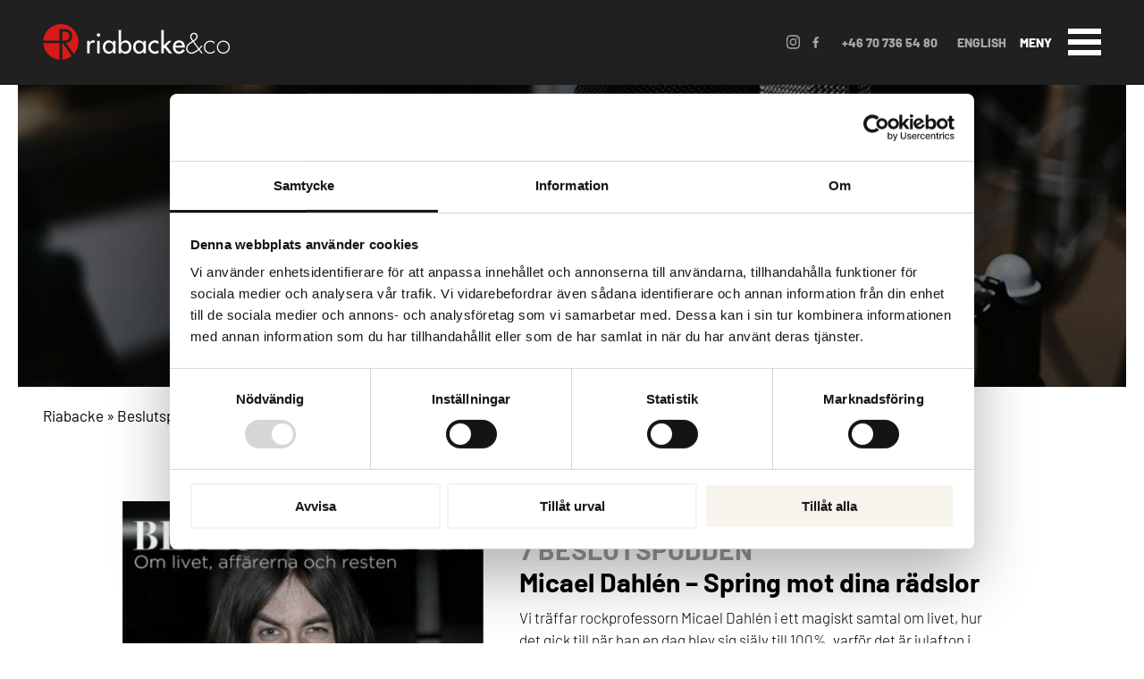

--- FILE ---
content_type: text/html; charset=UTF-8
request_url: https://riabacke.se/beslutspodden/7-med-micael-dahlen-spring-mot-dina-radslor/
body_size: 12767
content:
<!DOCTYPE html>
<html lang="en-US">
    <head>
        <meta charset="utf-8">
<script>
var gform;gform||(document.addEventListener("gform_main_scripts_loaded",function(){gform.scriptsLoaded=!0}),document.addEventListener("gform/theme/scripts_loaded",function(){gform.themeScriptsLoaded=!0}),window.addEventListener("DOMContentLoaded",function(){gform.domLoaded=!0}),gform={domLoaded:!1,scriptsLoaded:!1,themeScriptsLoaded:!1,isFormEditor:()=>"function"==typeof InitializeEditor,callIfLoaded:function(o){return!(!gform.domLoaded||!gform.scriptsLoaded||!gform.themeScriptsLoaded&&!gform.isFormEditor()||(gform.isFormEditor()&&console.warn("The use of gform.initializeOnLoaded() is deprecated in the form editor context and will be removed in Gravity Forms 3.1."),o(),0))},initializeOnLoaded:function(o){gform.callIfLoaded(o)||(document.addEventListener("gform_main_scripts_loaded",()=>{gform.scriptsLoaded=!0,gform.callIfLoaded(o)}),document.addEventListener("gform/theme/scripts_loaded",()=>{gform.themeScriptsLoaded=!0,gform.callIfLoaded(o)}),window.addEventListener("DOMContentLoaded",()=>{gform.domLoaded=!0,gform.callIfLoaded(o)}))},hooks:{action:{},filter:{}},addAction:function(o,r,e,t){gform.addHook("action",o,r,e,t)},addFilter:function(o,r,e,t){gform.addHook("filter",o,r,e,t)},doAction:function(o){gform.doHook("action",o,arguments)},applyFilters:function(o){return gform.doHook("filter",o,arguments)},removeAction:function(o,r){gform.removeHook("action",o,r)},removeFilter:function(o,r,e){gform.removeHook("filter",o,r,e)},addHook:function(o,r,e,t,n){null==gform.hooks[o][r]&&(gform.hooks[o][r]=[]);var d=gform.hooks[o][r];null==n&&(n=r+"_"+d.length),gform.hooks[o][r].push({tag:n,callable:e,priority:t=null==t?10:t})},doHook:function(r,o,e){var t;if(e=Array.prototype.slice.call(e,1),null!=gform.hooks[r][o]&&((o=gform.hooks[r][o]).sort(function(o,r){return o.priority-r.priority}),o.forEach(function(o){"function"!=typeof(t=o.callable)&&(t=window[t]),"action"==r?t.apply(null,e):e[0]=t.apply(null,e)})),"filter"==r)return e[0]},removeHook:function(o,r,t,n){var e;null!=gform.hooks[o][r]&&(e=(e=gform.hooks[o][r]).filter(function(o,r,e){return!!(null!=n&&n!=o.tag||null!=t&&t!=o.priority)}),gform.hooks[o][r]=e)}});
</script>

        <meta http-equiv="X-UA-Compatible" content="IE=edge">
        <meta name="viewport" content="width=device-width, initial-scale=1">
        <meta name="theme-color" content="#00695C">
        <link
        rel="pingback" href="https://riabacke.se/xmlrpc.php"/>
                <link rel="icon" href="https://riabacke.se/wp-content/themes/Riabacke/src/images/favicon/favicon.ico">
        <link rel="apple-touch-icon" sizes="72x72" href="https://riabacke.se/wp-content/themes/Riabacke/src/images/favicon/apple-icon-72x72.png"/>
        <link rel="apple-touch-icon" sizes="114x114" href="https://riabacke.se/wp-content/themes/Riabacke/src/images/favicon/apple-icon-114x114.png"/>
        <link rel="apple-touch-icon" href="https://riabacke.se/wp-content/themes/Riabacke/src/images/favicon/apple-icon.png"/>
        
            <!-- Google Consent Mode -->
            <script data-cookieconsent="ignore">
                window.dataLayer = window.dataLayer || [];
                function gtag() {
                    dataLayer.push(arguments)
                }
                gtag("consent", "default", {
                    ad_personalization: "denied",
                    ad_storage: "denied",
                    ad_user_data: "denied",
                    analytics_storage: "denied",
                    functionality_storage: "denied",
                    personalization_storage: "denied",
                    security_storage: "granted",
                    wait_for_update: 500
                });
                gtag("set", "ads_data_redaction", true);
            </script>
            <!-- End Google Consent Mode-->

            <!-- Google Tag Manager -->
            <script data-cookieconsent="ignore">
                (function (w, d, s, l, i) {
                    w[l] = w[l] || [];
                    w[l].push({'gtm.start': new Date().getTime(), event: 'gtm.js'});
                    var f = d.getElementsByTagName(s)[0],
                        j = d.createElement(s),
                        dl = l != 'dataLayer' ? '&l=' + l : '';
                    j.async = true;
                    j.src = 'https://www.googletagmanager.com/gtm.js?id=' + i + dl;
                    f.parentNode.insertBefore(j, f);
                })(window, document, 'script', 'dataLayer', 'GTM-KV3XV45C');
            </script>
            <!-- End Google Tag Manager -->
            <script id="Cookiebot" src="https://consent.cookiebot.com/uc.js" data-cbid="cce3891b-58f9-4d97-af2e-c379a9887286" data-blockingmode="auto" type="text/javascript"></script>


        
        <meta name='robots' content='index, follow, max-image-preview:large, max-snippet:-1, max-video-preview:-1' />

	<!-- This site is optimized with the Yoast SEO Premium plugin v24.2 (Yoast SEO v26.6) - https://yoast.com/wordpress/plugins/seo/ -->
	<title>Micael Dahlén – Spring mot dina rädslor - Riabacke</title>
	<meta name="description" content="Beslutspodden - Samtal och intervjuer om mod, lycka, business, framgång, motgång och annat spännande - Micael Dahlén – Spring mot dina rädslor" />
	<link rel="canonical" href="https://riabacke.se/beslutspodden/7-med-micael-dahlen-spring-mot-dina-radslor/" />
	<meta property="og:locale" content="en_US" />
	<meta property="og:type" content="article" />
	<meta property="og:title" content="Micael Dahlén – Spring mot dina rädslor" />
	<meta property="og:description" content="Beslutspodden - Samtal och intervjuer om mod, lycka, business, framgång, motgång och annat spännande - Micael Dahlén – Spring mot dina rädslor" />
	<meta property="og:url" content="https://riabacke.se/beslutspodden/7-med-micael-dahlen-spring-mot-dina-radslor/" />
	<meta property="og:site_name" content="Riabacke" />
	<meta property="article:modified_time" content="2020-06-12T09:49:28+00:00" />
	<meta name="twitter:card" content="summary_large_image" />
	<script type="application/ld+json" class="yoast-schema-graph">{"@context":"https://schema.org","@graph":[{"@type":"WebPage","@id":"https://riabacke.se/beslutspodden/7-med-micael-dahlen-spring-mot-dina-radslor/","url":"https://riabacke.se/beslutspodden/7-med-micael-dahlen-spring-mot-dina-radslor/","name":"Micael Dahlén – Spring mot dina rädslor - Riabacke","isPartOf":{"@id":"https://riabacke.se/#website"},"datePublished":"2017-05-30T22:00:00+00:00","dateModified":"2020-06-12T09:49:28+00:00","description":"Beslutspodden - Samtal och intervjuer om mod, lycka, business, framgång, motgång och annat spännande - Micael Dahlén – Spring mot dina rädslor","breadcrumb":{"@id":"https://riabacke.se/beslutspodden/7-med-micael-dahlen-spring-mot-dina-radslor/#breadcrumb"},"inLanguage":"en-US","potentialAction":[{"@type":"ReadAction","target":["https://riabacke.se/beslutspodden/7-med-micael-dahlen-spring-mot-dina-radslor/"]}]},{"@type":"BreadcrumbList","@id":"https://riabacke.se/beslutspodden/7-med-micael-dahlen-spring-mot-dina-radslor/#breadcrumb","itemListElement":[{"@type":"ListItem","position":1,"name":"Riabacke","item":"https://riabacke.se/"},{"@type":"ListItem","position":2,"name":"Beslutspodden","item":"https://riabacke.se/beslutspodden-om-livet-affarerna-och-resten/"},{"@type":"ListItem","position":3,"name":"Micael Dahlén – Spring mot dina rädslor"}]},{"@type":"WebSite","@id":"https://riabacke.se/#website","url":"https://riabacke.se/","name":"Riabacke","description":"Föreläsningar, workshops och mentorskap som garanterat gör skillnad – i livet och på jobbet.","potentialAction":[{"@type":"SearchAction","target":{"@type":"EntryPoint","urlTemplate":"https://riabacke.se/search/{search_term_string}"},"query-input":{"@type":"PropertyValueSpecification","valueRequired":true,"valueName":"search_term_string"}}],"inLanguage":"en-US"}]}</script>
	<!-- / Yoast SEO Premium plugin. -->


<style id='wp-img-auto-sizes-contain-inline-css'>
img:is([sizes=auto i],[sizes^="auto," i]){contain-intrinsic-size:3000px 1500px}
/*# sourceURL=wp-img-auto-sizes-contain-inline-css */
</style>
<link rel='stylesheet' id='sbi_styles-css' href='/wp-content/plugins/instagram-feed-pro/css/sbi-styles.min.css?ver=6.5.1' media='all' />
<style id='classic-theme-styles-inline-css'>
/*! This file is auto-generated */
.wp-block-button__link{color:#fff;background-color:#32373c;border-radius:9999px;box-shadow:none;text-decoration:none;padding:calc(.667em + 2px) calc(1.333em + 2px);font-size:1.125em}.wp-block-file__button{background:#32373c;color:#fff;text-decoration:none}
/*# sourceURL=/wp-includes/css/classic-themes.min.css */
</style>
<link rel='stylesheet' id='theme-css-css' href='/wp-content/themes/Riabacke/build/bundle.2ec4d08d.css' media='all' />
<script src="/wp-includes/js/jquery/jquery.min.js?ver=3.7.1" id="jquery-core-js"></script>
<script src="/wp-includes/js/jquery/jquery-migrate.min.js?ver=3.4.1" id="jquery-migrate-js"></script>
<!-- Custom Feeds for Instagram CSS -->
<style type="text/css">
#sb_instagram #sbi_load .sbi_load_btn, #sb_instagram .sbi_follow_btn a {
border-radius: 0;
font-weight: 700;
padding: 1rem 2.2rem;
}

#sb_instagram .sbi_follow_btn .fa, #sb_instagram .sbi_follow_btn svg {
display: none;
}

  #sb_instagram #sbi_images {
   margin: 1.5rem 0;
  }
</style>
<script type="text/javascript">
  var ajaxurl = 'https://riabacke.se/wp-admin/admin-ajax.php';
</script>

    <style id='global-styles-inline-css'>
:root{--wp--preset--aspect-ratio--square: 1;--wp--preset--aspect-ratio--4-3: 4/3;--wp--preset--aspect-ratio--3-4: 3/4;--wp--preset--aspect-ratio--3-2: 3/2;--wp--preset--aspect-ratio--2-3: 2/3;--wp--preset--aspect-ratio--16-9: 16/9;--wp--preset--aspect-ratio--9-16: 9/16;--wp--preset--color--black: #000000;--wp--preset--color--cyan-bluish-gray: #abb8c3;--wp--preset--color--white: #ffffff;--wp--preset--color--pale-pink: #f78da7;--wp--preset--color--vivid-red: #cf2e2e;--wp--preset--color--luminous-vivid-orange: #ff6900;--wp--preset--color--luminous-vivid-amber: #fcb900;--wp--preset--color--light-green-cyan: #7bdcb5;--wp--preset--color--vivid-green-cyan: #00d084;--wp--preset--color--pale-cyan-blue: #8ed1fc;--wp--preset--color--vivid-cyan-blue: #0693e3;--wp--preset--color--vivid-purple: #9b51e0;--wp--preset--gradient--vivid-cyan-blue-to-vivid-purple: linear-gradient(135deg,rgb(6,147,227) 0%,rgb(155,81,224) 100%);--wp--preset--gradient--light-green-cyan-to-vivid-green-cyan: linear-gradient(135deg,rgb(122,220,180) 0%,rgb(0,208,130) 100%);--wp--preset--gradient--luminous-vivid-amber-to-luminous-vivid-orange: linear-gradient(135deg,rgb(252,185,0) 0%,rgb(255,105,0) 100%);--wp--preset--gradient--luminous-vivid-orange-to-vivid-red: linear-gradient(135deg,rgb(255,105,0) 0%,rgb(207,46,46) 100%);--wp--preset--gradient--very-light-gray-to-cyan-bluish-gray: linear-gradient(135deg,rgb(238,238,238) 0%,rgb(169,184,195) 100%);--wp--preset--gradient--cool-to-warm-spectrum: linear-gradient(135deg,rgb(74,234,220) 0%,rgb(151,120,209) 20%,rgb(207,42,186) 40%,rgb(238,44,130) 60%,rgb(251,105,98) 80%,rgb(254,248,76) 100%);--wp--preset--gradient--blush-light-purple: linear-gradient(135deg,rgb(255,206,236) 0%,rgb(152,150,240) 100%);--wp--preset--gradient--blush-bordeaux: linear-gradient(135deg,rgb(254,205,165) 0%,rgb(254,45,45) 50%,rgb(107,0,62) 100%);--wp--preset--gradient--luminous-dusk: linear-gradient(135deg,rgb(255,203,112) 0%,rgb(199,81,192) 50%,rgb(65,88,208) 100%);--wp--preset--gradient--pale-ocean: linear-gradient(135deg,rgb(255,245,203) 0%,rgb(182,227,212) 50%,rgb(51,167,181) 100%);--wp--preset--gradient--electric-grass: linear-gradient(135deg,rgb(202,248,128) 0%,rgb(113,206,126) 100%);--wp--preset--gradient--midnight: linear-gradient(135deg,rgb(2,3,129) 0%,rgb(40,116,252) 100%);--wp--preset--font-size--small: 13px;--wp--preset--font-size--medium: 20px;--wp--preset--font-size--large: 36px;--wp--preset--font-size--x-large: 42px;--wp--preset--spacing--20: 0.44rem;--wp--preset--spacing--30: 0.67rem;--wp--preset--spacing--40: 1rem;--wp--preset--spacing--50: 1.5rem;--wp--preset--spacing--60: 2.25rem;--wp--preset--spacing--70: 3.38rem;--wp--preset--spacing--80: 5.06rem;--wp--preset--shadow--natural: 6px 6px 9px rgba(0, 0, 0, 0.2);--wp--preset--shadow--deep: 12px 12px 50px rgba(0, 0, 0, 0.4);--wp--preset--shadow--sharp: 6px 6px 0px rgba(0, 0, 0, 0.2);--wp--preset--shadow--outlined: 6px 6px 0px -3px rgb(255, 255, 255), 6px 6px rgb(0, 0, 0);--wp--preset--shadow--crisp: 6px 6px 0px rgb(0, 0, 0);}:where(.is-layout-flex){gap: 0.5em;}:where(.is-layout-grid){gap: 0.5em;}body .is-layout-flex{display: flex;}.is-layout-flex{flex-wrap: wrap;align-items: center;}.is-layout-flex > :is(*, div){margin: 0;}body .is-layout-grid{display: grid;}.is-layout-grid > :is(*, div){margin: 0;}:where(.wp-block-columns.is-layout-flex){gap: 2em;}:where(.wp-block-columns.is-layout-grid){gap: 2em;}:where(.wp-block-post-template.is-layout-flex){gap: 1.25em;}:where(.wp-block-post-template.is-layout-grid){gap: 1.25em;}.has-black-color{color: var(--wp--preset--color--black) !important;}.has-cyan-bluish-gray-color{color: var(--wp--preset--color--cyan-bluish-gray) !important;}.has-white-color{color: var(--wp--preset--color--white) !important;}.has-pale-pink-color{color: var(--wp--preset--color--pale-pink) !important;}.has-vivid-red-color{color: var(--wp--preset--color--vivid-red) !important;}.has-luminous-vivid-orange-color{color: var(--wp--preset--color--luminous-vivid-orange) !important;}.has-luminous-vivid-amber-color{color: var(--wp--preset--color--luminous-vivid-amber) !important;}.has-light-green-cyan-color{color: var(--wp--preset--color--light-green-cyan) !important;}.has-vivid-green-cyan-color{color: var(--wp--preset--color--vivid-green-cyan) !important;}.has-pale-cyan-blue-color{color: var(--wp--preset--color--pale-cyan-blue) !important;}.has-vivid-cyan-blue-color{color: var(--wp--preset--color--vivid-cyan-blue) !important;}.has-vivid-purple-color{color: var(--wp--preset--color--vivid-purple) !important;}.has-black-background-color{background-color: var(--wp--preset--color--black) !important;}.has-cyan-bluish-gray-background-color{background-color: var(--wp--preset--color--cyan-bluish-gray) !important;}.has-white-background-color{background-color: var(--wp--preset--color--white) !important;}.has-pale-pink-background-color{background-color: var(--wp--preset--color--pale-pink) !important;}.has-vivid-red-background-color{background-color: var(--wp--preset--color--vivid-red) !important;}.has-luminous-vivid-orange-background-color{background-color: var(--wp--preset--color--luminous-vivid-orange) !important;}.has-luminous-vivid-amber-background-color{background-color: var(--wp--preset--color--luminous-vivid-amber) !important;}.has-light-green-cyan-background-color{background-color: var(--wp--preset--color--light-green-cyan) !important;}.has-vivid-green-cyan-background-color{background-color: var(--wp--preset--color--vivid-green-cyan) !important;}.has-pale-cyan-blue-background-color{background-color: var(--wp--preset--color--pale-cyan-blue) !important;}.has-vivid-cyan-blue-background-color{background-color: var(--wp--preset--color--vivid-cyan-blue) !important;}.has-vivid-purple-background-color{background-color: var(--wp--preset--color--vivid-purple) !important;}.has-black-border-color{border-color: var(--wp--preset--color--black) !important;}.has-cyan-bluish-gray-border-color{border-color: var(--wp--preset--color--cyan-bluish-gray) !important;}.has-white-border-color{border-color: var(--wp--preset--color--white) !important;}.has-pale-pink-border-color{border-color: var(--wp--preset--color--pale-pink) !important;}.has-vivid-red-border-color{border-color: var(--wp--preset--color--vivid-red) !important;}.has-luminous-vivid-orange-border-color{border-color: var(--wp--preset--color--luminous-vivid-orange) !important;}.has-luminous-vivid-amber-border-color{border-color: var(--wp--preset--color--luminous-vivid-amber) !important;}.has-light-green-cyan-border-color{border-color: var(--wp--preset--color--light-green-cyan) !important;}.has-vivid-green-cyan-border-color{border-color: var(--wp--preset--color--vivid-green-cyan) !important;}.has-pale-cyan-blue-border-color{border-color: var(--wp--preset--color--pale-cyan-blue) !important;}.has-vivid-cyan-blue-border-color{border-color: var(--wp--preset--color--vivid-cyan-blue) !important;}.has-vivid-purple-border-color{border-color: var(--wp--preset--color--vivid-purple) !important;}.has-vivid-cyan-blue-to-vivid-purple-gradient-background{background: var(--wp--preset--gradient--vivid-cyan-blue-to-vivid-purple) !important;}.has-light-green-cyan-to-vivid-green-cyan-gradient-background{background: var(--wp--preset--gradient--light-green-cyan-to-vivid-green-cyan) !important;}.has-luminous-vivid-amber-to-luminous-vivid-orange-gradient-background{background: var(--wp--preset--gradient--luminous-vivid-amber-to-luminous-vivid-orange) !important;}.has-luminous-vivid-orange-to-vivid-red-gradient-background{background: var(--wp--preset--gradient--luminous-vivid-orange-to-vivid-red) !important;}.has-very-light-gray-to-cyan-bluish-gray-gradient-background{background: var(--wp--preset--gradient--very-light-gray-to-cyan-bluish-gray) !important;}.has-cool-to-warm-spectrum-gradient-background{background: var(--wp--preset--gradient--cool-to-warm-spectrum) !important;}.has-blush-light-purple-gradient-background{background: var(--wp--preset--gradient--blush-light-purple) !important;}.has-blush-bordeaux-gradient-background{background: var(--wp--preset--gradient--blush-bordeaux) !important;}.has-luminous-dusk-gradient-background{background: var(--wp--preset--gradient--luminous-dusk) !important;}.has-pale-ocean-gradient-background{background: var(--wp--preset--gradient--pale-ocean) !important;}.has-electric-grass-gradient-background{background: var(--wp--preset--gradient--electric-grass) !important;}.has-midnight-gradient-background{background: var(--wp--preset--gradient--midnight) !important;}.has-small-font-size{font-size: var(--wp--preset--font-size--small) !important;}.has-medium-font-size{font-size: var(--wp--preset--font-size--medium) !important;}.has-large-font-size{font-size: var(--wp--preset--font-size--large) !important;}.has-x-large-font-size{font-size: var(--wp--preset--font-size--x-large) !important;}
/*# sourceURL=global-styles-inline-css */
</style>
</head>
    <body class="wp-singular podcasts-template-default single single-podcasts postid-655 wp-theme-Riabacke 7-med-micael-dahlen-spring-mot-dina-radslor">
                <header class="site-header">
            <div class="site-header__wrapper">
                <div class="site-header__container container">
                    
	<div class="site-header__logo">
		<a href="https://riabacke.se">
			<img src="/wp-content/uploads/2020/08/riabacke-vector.svg" alt="Riabacke" width="263" height="50">
		</a>
	</div>
                    <div class="site-header__info-right">
                        
	<nav class="site-header__social-links social-links">
		<ul class="social-links__list">
											
									<li class="social-links__list-item">
						<a href="https://www.instagram.com/riabacke/" class=" header-link"><svg xmlns="http://www.w3.org/2000/svg" viewBox="0 0 24 28" class="icon instagram social-icon"><path d="M16 14c0-2.203-1.797-4-4-4s-4 1.797-4 4 1.797 4 4 4 4-1.797 4-4zm2.156 0c0 3.406-2.75 6.156-6.156 6.156S5.844 17.406 5.844 14 8.594 7.844 12 7.844s6.156 2.75 6.156 6.156zm1.688-6.406c0 .797-.64 1.437-1.438 1.437s-1.437-.64-1.437-1.437.64-1.438 1.437-1.438 1.438.64 1.438 1.438zM12 4.156c-1.75 0-5.5-.14-7.078.485-.547.218-.953.484-1.375.906s-.688.828-.906 1.375C2.016 8.5 2.156 12.25 2.156 14s-.14 5.5.485 7.078c.218.547.484.953.906 1.375s.828.688 1.375.906c1.578.625 5.328.485 7.078.485s5.5.14 7.078-.485c.547-.218.953-.484 1.375-.906s.688-.828.906-1.375c.625-1.578.485-5.328.485-7.078s.14-5.5-.485-7.078c-.218-.547-.484-.953-.906-1.375s-.828-.688-1.375-.906C17.5 4.016 13.75 4.156 12 4.156zM24 14c0 1.656.016 3.297-.078 4.953-.094 1.922-.531 3.625-1.938 5.031s-3.109 1.844-5.03 1.938C15.296 26.016 13.655 26 12 26s-3.297.016-4.953-.078c-1.922-.094-3.625-.531-5.031-1.938S.172 20.875.078 18.954C-.016 17.296 0 15.655 0 14s-.016-3.297.078-4.953C.172 7.125.61 5.422 2.016 4.016s3.109-1.844 5.03-1.938C8.704 1.984 10.345 2 12 2s3.297-.016 4.953.078c1.922.094 3.625.531 5.031 1.938s1.844 3.109 1.938 5.03C24.016 10.704 24 12.345 24 14z"/></svg></a>
					</li>
															
									<li class="social-links__list-item">
						<a href="https://www.facebook.com/Riabacke/" class=" header-link"><svg xmlns="http://www.w3.org/2000/svg" viewBox="0 0 24 24" class="icon facebook social-icon"><path d="M17.525 9H14V7c0-1.032.084-1.682 1.563-1.682h1.868v-3.18A26.065 26.065 0 0014.693 2C11.98 2 10 3.657 10 6.699V9H7v4l3-.001V22h4v-9.003l3.066-.001L17.525 9z"/></svg></a>
					</li>
									</ul>
	</nav>

	<a href="tel:46707365480" class="site-header__link hide--phone">+46 70 736 54 80</a>
	<a href="https://riabacke.se/english/" class="site-header__link hide--phone">ENGLISH</a>
<div class="site-header__toggler menu-toggle">
	<span class="site-header__menu-opener-text hide--phone">MENY</span>
	<div class="site-header__menu--opener">
		<span class="bar"></span>
		<span class="bar"></span>
		<span class="bar"></span>
	</div>
</div>
                    </div>
                </div>
            </div>
            <div class="site-header__menu-wrapper">
	<span class="site-header__menu-overlay overlay" style="opacity: .4;"></span>
	<div class="site-header__menu-innerwrapper">
		<nav class="site-header__menu">
			<ul class="site-header__menu-list">
									<li class="site-header__menu-item menu-item menu-forelasning">
						<a href="https://riabacke.se/forelasning/" class="site-header__menu-link">FÖRELÄSNING</a>
																	</li>
									<li class="site-header__menu-item menu-item menu-workshop">
						<a href="https://riabacke.se/vara-tjanster/workshops/" class="site-header__menu-link">WORKSHOP</a>
																	</li>
									<li class="site-header__menu-item menu-item menu-chefsstod">
						<a href="https://riabacke.se/vara-tjanster/chefsstod/" class="site-header__menu-link">CHEFSSTÖD</a>
																	</li>
									<li class="site-header__menu-item menu-item menu-beslutspodden">
						<a href="https://riabacke.se/beslutspodden-om-livet-affarerna-och-resten/" class="site-header__menu-link">BESLUTSPODDEN</a>
																	</li>
									<li class="site-header__menu-item menu-item menu-press-bilder-bocker">
						<a href="https://riabacke.se/press-bilder-bocker/" class="site-header__menu-link">PRESS, BILDER &#038; BÖCKER</a>
																	</li>
									<li class="site-header__menu-item menu-item menu-english">
						<a href="https://riabacke.se/english/" class="site-header__menu-link">ENGLISH</a>
																	</li>
									<li class="site-header__menu-item menu-item menu-kontakt">
						<a href="https://riabacke.se/kontakt/" class="site-header__menu-link">KONTAKT</a>
																	</li>
									<li class="site-header__menu-item menu-item menu-om-oss">
						<a href="https://riabacke.se/om-oss/" class="site-header__menu-link">OM OSS</a>
																	</li>
							</ul>
		</nav>
								<div class="site-header__nav-footer hide--desktop">
							<a href="https://riabacke.se/english/" class="site-header__link">ENGLISH</a><br>
										<a href="tel:46707365480" class="site-header__link">+46 70 736 54 80</a>
							<nav class="site-header__social-links social-links">
		<ul class="social-links__list">
											
									<li class="social-links__list-item">
						<a href="https://www.instagram.com/riabacke/" class=" header-link"><svg xmlns="http://www.w3.org/2000/svg" viewBox="0 0 24 28" class="icon instagram social-icon"><path d="M16 14c0-2.203-1.797-4-4-4s-4 1.797-4 4 1.797 4 4 4 4-1.797 4-4zm2.156 0c0 3.406-2.75 6.156-6.156 6.156S5.844 17.406 5.844 14 8.594 7.844 12 7.844s6.156 2.75 6.156 6.156zm1.688-6.406c0 .797-.64 1.437-1.438 1.437s-1.437-.64-1.437-1.437.64-1.438 1.437-1.438 1.438.64 1.438 1.438zM12 4.156c-1.75 0-5.5-.14-7.078.485-.547.218-.953.484-1.375.906s-.688.828-.906 1.375C2.016 8.5 2.156 12.25 2.156 14s-.14 5.5.485 7.078c.218.547.484.953.906 1.375s.828.688 1.375.906c1.578.625 5.328.485 7.078.485s5.5.14 7.078-.485c.547-.218.953-.484 1.375-.906s.688-.828.906-1.375c.625-1.578.485-5.328.485-7.078s.14-5.5-.485-7.078c-.218-.547-.484-.953-.906-1.375s-.828-.688-1.375-.906C17.5 4.016 13.75 4.156 12 4.156zM24 14c0 1.656.016 3.297-.078 4.953-.094 1.922-.531 3.625-1.938 5.031s-3.109 1.844-5.03 1.938C15.296 26.016 13.655 26 12 26s-3.297.016-4.953-.078c-1.922-.094-3.625-.531-5.031-1.938S.172 20.875.078 18.954C-.016 17.296 0 15.655 0 14s-.016-3.297.078-4.953C.172 7.125.61 5.422 2.016 4.016s3.109-1.844 5.03-1.938C8.704 1.984 10.345 2 12 2s3.297-.016 4.953.078c1.922.094 3.625.531 5.031 1.938s1.844 3.109 1.938 5.03C24.016 10.704 24 12.345 24 14z"/></svg></a>
					</li>
															
									<li class="social-links__list-item">
						<a href="https://www.facebook.com/Riabacke/" class=" header-link"><svg xmlns="http://www.w3.org/2000/svg" viewBox="0 0 24 24" class="icon facebook social-icon"><path d="M17.525 9H14V7c0-1.032.084-1.682 1.563-1.682h1.868v-3.18A26.065 26.065 0 0014.693 2C11.98 2 10 3.657 10 6.699V9H7v4l3-.001V22h4v-9.003l3.066-.001L17.525 9z"/></svg></a>
					</li>
									</ul>
	</nav>

		</div>
	</div>
</div>

        </header>
                    </body>
</html>



	<main class="site-main">
															

			



	

	<section class="site-banner site-banner--normal has-spacing">
					<figure class="site-banner__banner-image" hidden>
				<img data-src="/wp-content/uploads/2020/02/riabacke-podcast-bg-1400x800.jpg" alt="" class="lazy">
			</figure>
			<div class="site-banner__wrapper normal lazy" data-bg="/wp-content/uploads/2020/02/riabacke-podcast-bg-1400x800.jpg">
							<div class="site-banner__container container">
					<div class="site-banner__content-wrapper">
																					<strong class="site-banner__title">BESLUTSPODDEN</strong>
																																				</div>
				</div>
							</div>
		</section>
				<div class="site-breadcrumb-menu">
			<div class="container">
				<span><span><a href="https://riabacke.se/">Riabacke</a></span> » <span><a href="https://riabacke.se/beslutspodden-om-livet-affarerna-och-resten/">Beslutspodden</a></span> » <span class="breadcrumb_last" aria-current="page">Micael Dahlén – Spring mot dina rädslor</span></span>
			</div>
		</div>
	
																												
										
										<section class="post-content post-content--podcasts">
			<div class="container container--small">
				<div class="post-content__wrapper">
					<div class="post-content__content">
						<h1 class="post-content__post-title block-title block-title--large"><span>7 BESLUTSPODDEN </span>Micael Dahlén – Spring mot dina rädslor</h1>
						<div class="post-content__post-content editor-data">
							<p>Vi träffar rockprofessorn Micael Dahlén i ett magiskt samtal om livet, hur det gick till när han en dag blev sig själv till 100%, varför det är julafton i början av maj, hur han springer mot sina rädslor och att vi måste överge ”det går inte”-tanken för att nå våra drömmars mål! Micael guidar oss in i huvudet på massmördare, han berättar om sitt experiment som uteliggare och konstaterar att det bara är ”2 meter” mellan de och oss – det kunde varit du.</p>

						</div>
													<div class="post-content__links-wrapper">
								<span class="title">LYSSNA PÅ:</span>
								<ul class="post-content__link-list">
																			<li>
											<a href="https://www.acast.com/beslutspodden/7.-beslutspodden-med-micael-dahlen--spring-mot-dina-radslor" target="_blank">ACAST</a>
										</li>
																												<li>
											<a href="https://itunes.apple.com/se/podcast/beslutspodden-om-livet-aff%C3%A4rerna-och-resten/id1213440157?l=en&mt=2#" target="_blank">ITUNES</a>
										</li>
																										</ul>
							</div>
											</div>
											<figure class="post-content__image">
							<img data-src="/wp-content/uploads/2017/05/Beslutspodden_Micael-Dahlén.jpeg" alt="Beslutspodden_Micael Dahlén" class="lazy" width="404" height="501">
						</figure>
									</div>
				<div class="post-content__button-back button-wrapper dark">
					<a href="https://riabacke.se/beslutspodden-om-livet-affarerna-och-resten/" class="button-primary back-button"><svg xmlns="http://www.w3.org/2000/svg" viewBox="0 0 15 13" class="icon left-arrow"><path fill-rule="evenodd" d="M14.86145 5.399023H4.079124l3.864433-3.887297L6.440722 0 0 6.478827l6.440722 6.478828 1.502835-1.511727-3.864433-3.887296H14.86145z"/></svg>
						TILLBAKA</a>
				</div>
			</div>
		</section>
	</main>
	

	

	<section class="services-list ">
		<div class="container container--large">
			<div class="services-list__wrapper">
					<div class="services-list__block-info">
		<h2 class="services-list__block-title block-title block-title--medium">Våra tjänster</h2>
		<div class="services-list__block-content editor-data">
			<p>Vi gör hälften av våra uppdrag i privat respektive offentlig sektor och vi har örat mot rälsen. Oavsett om det handlar om en inspirationsföreläsning, workshop eller ett ledningsgruppsuppdrag så utgår vi ifrån kundens nuläge, behov och önskemål. Det finns ingen “one size fits all”-lösning. Varje organisation är unik, varje uppdrag speciellt – varje uppdrag skräddarsytt.</p>

		</div>
			</div>

									<div class="services-list__list-wrapper">
						
																																																								
															<article class="services-list__item"  style="position: relative; cursor: pointer;" >
	<div class="services-list__item-wrapper">
		<figure class="services-list__item-image">
			<img data-src="/wp-content/uploads/2022/06/Riabacke_WEBB_sRGB_1600px_72dpi-16-668x476.jpg" alt="" class="lazy" width="334" height="238">
		</figure>
		<div class="services-list__item-content">
			<h3 class="services-list__item-header block-title">FÖRELÄSNING</h3>
			<p class="services-list__item-info">
				En föreläsning ger nya perspektiv, energi och verktyg för att möta framtidens utmaningar. Vi ger inspiration som stannar kvar och oavsett tema skräddarsyr vi en upplevelse som berör, engagerar och ger kraft att agera.
			</p>
							<div class="services-list__link-wrapper link-wrapper with-arrow">
					<a href="https://riabacke.se/forelasning/">FÖRELÄSNING
						<svg xmlns="http://www.w3.org/2000/svg" viewBox="0 0 15 13" class="icon right-arrow"><path fill-rule="nonzero" d="M.13855 5.399023h10.782326L7.056443 1.511726 8.559278 0 15 6.478827l-6.440722 6.478828-1.502835-1.511727 3.864433-3.887296H.13855z"/></svg></a>
				</div>
				<a href="https://riabacke.se/forelasning/" style="position: absolute; top: 0; left: 0; right: 0; bottom: 0; z-index: 1;" aria-hidden="true"></a>
					</div>
	</div>
</article>
											
																																																								
															<article class="services-list__item"  style="position: relative; cursor: pointer;" >
	<div class="services-list__item-wrapper">
		<figure class="services-list__item-image">
			<img data-src="/wp-content/uploads/2025/01/Workshop-668x476.png" alt="" class="lazy" width="334" height="238">
		</figure>
		<div class="services-list__item-content">
			<h3 class="services-list__item-header block-title">WORKSHOP</h3>
			<p class="services-list__item-info">
				Från insikt till handling. Våra workshops är interaktiva, praktiska och alltid anpassade efter era behov. Tillsammans skapar vi lösningar som gör skillnad – både här och nu, och på lång sikt.
			</p>
							<div class="services-list__link-wrapper link-wrapper with-arrow">
					<a href="https://riabacke.se/vara-tjanster/workshops/">WORKSHOP
						<svg xmlns="http://www.w3.org/2000/svg" viewBox="0 0 15 13" class="icon right-arrow"><path fill-rule="nonzero" d="M.13855 5.399023h10.782326L7.056443 1.511726 8.559278 0 15 6.478827l-6.440722 6.478828-1.502835-1.511727 3.864433-3.887296H.13855z"/></svg></a>
				</div>
				<a href="https://riabacke.se/vara-tjanster/workshops/" style="position: absolute; top: 0; left: 0; right: 0; bottom: 0; z-index: 1;" aria-hidden="true"></a>
					</div>
	</div>
</article>
											
																																																								
															<article class="services-list__item"  style="position: relative; cursor: pointer;" >
	<div class="services-list__item-wrapper">
		<figure class="services-list__item-image">
			<img data-src="/wp-content/uploads/2025/01/Chefsstod-668x476.png" alt="" class="lazy" width="334" height="238">
		</figure>
		<div class="services-list__item-content">
			<h3 class="services-list__item-header block-title">CHEFSSTÖD</h3>
			<p class="services-list__item-info">
				Ett bollplank för alla ledare. Med chefsstöd hjälper vi er navigera i en tid av förändring, fatta modiga beslut och utveckla både ledarskap och organisation. Personligt, skräddarsytt och kraftfullt.
			</p>
							<div class="services-list__link-wrapper link-wrapper with-arrow">
					<a href="https://riabacke.se/vara-tjanster/chefsstod/">CHEFSSTÖD
						<svg xmlns="http://www.w3.org/2000/svg" viewBox="0 0 15 13" class="icon right-arrow"><path fill-rule="nonzero" d="M.13855 5.399023h10.782326L7.056443 1.511726 8.559278 0 15 6.478827l-6.440722 6.478828-1.502835-1.511727 3.864433-3.887296H.13855z"/></svg></a>
				</div>
				<a href="https://riabacke.se/vara-tjanster/chefsstod/" style="position: absolute; top: 0; left: 0; right: 0; bottom: 0; z-index: 1;" aria-hidden="true"></a>
					</div>
	</div>
</article>
																		</div>
		</div>
	</div>
</section>	


	<section class="contact-info">
		<div class="container container--large">
			<div class="contact-info__blocks-wrapper">
				<figure class="contact-info__image lazy" data-bg="/wp-content/uploads/2022/08/Riabacke_HIGHRES_sRGB_3000px_300dpi-24-1005x627.jpg">
					<img data-src="/wp-content/uploads/2022/08/Riabacke_HIGHRES_sRGB_3000px_300dpi-24-1005x627.jpg" alt="" class="lazy" hidden>
				</figure>
				<div class="contact-info__content">
					<div class="contact-info__content-wrapper">
													<h2 class="contact-info__title block-title block-title--medium">CONTACT US</h2>
																			<p>Every organization is different – and so are our solutions. <br> Reach out to explore how we can support you. </p>
																			<a href="mailto:info@riabacke.se">info@riabacke.se</a><br>
																			<a href="tel:46707365480">+46 70 736 54 80</a>
																			<div class="contact-info__button button-wrapper">
								<a href="https://riabacke.se/kontakt/" class="button-primary">CONTACT</a>
							</div>
											</div>
				</div>
			</div>
		</div>
	</section>





<footer class="site-footer">
	<div class="site-footer__information">
		<div class="container site-footer__blocks-wrapper">
							<div class="site-footer__block site-footer__block--nav">
	<h4 class="block-title block-title--footer">MENY</h4>
	<nav class="site-footer__navigation site-footer__block-content">
		<ul class="site-footer__navigation-list">
							<li class="site-footer__menu-item menu-item menu-om-oss">
					<a href="https://riabacke.se/om-oss/" class="site-footer__menu-link">Om oss</a>
				</li>
							<li class="site-footer__menu-item menu-item menu-tjanster">
					<a href="https://riabacke.se/vara-tjanster/" class="site-footer__menu-link">TJÄNSTER</a>
				</li>
							<li class="site-footer__menu-item menu-item menu-beslutspodden">
					<a href="https://riabacke.se/beslutspodden-om-livet-affarerna-och-resten/" class="site-footer__menu-link">BESLUTSPODDEN</a>
				</li>
							<li class="site-footer__menu-item menu-item menu-bocker">
					<a href="https://riabacke.se/bocker/" class="site-footer__menu-link">BÖCKER</a>
				</li>
							<li class="site-footer__menu-item menu-item menu-nyheter-press">
					<a href="https://riabacke.se/nyheter/" class="site-footer__menu-link">NYHETER & PRESS</a>
				</li>
							<li class="site-footer__menu-item menu-item menu-pressbilder">
					<a href="https://riabacke.se/press/" class="site-footer__menu-link">PRESSBILDER</a>
				</li>
							<li class="site-footer__menu-item menu-item menu-contact-us">
					<a href="https://riabacke.se/kontakt/" class="site-footer__menu-link">Contact us</a>
				</li>
					</ul>
	</nav>
	<nav class="site-footer__social-links social-links">
		<ul class="social-links__list">
											
									<li class="social-links__list-item">
						<a href="https://www.instagram.com/riabacke/" class=" header-link"><svg xmlns="http://www.w3.org/2000/svg" viewBox="0 0 24 28" class="icon instagram social-icon"><path d="M16 14c0-2.203-1.797-4-4-4s-4 1.797-4 4 1.797 4 4 4 4-1.797 4-4zm2.156 0c0 3.406-2.75 6.156-6.156 6.156S5.844 17.406 5.844 14 8.594 7.844 12 7.844s6.156 2.75 6.156 6.156zm1.688-6.406c0 .797-.64 1.437-1.438 1.437s-1.437-.64-1.437-1.437.64-1.438 1.437-1.438 1.438.64 1.438 1.438zM12 4.156c-1.75 0-5.5-.14-7.078.485-.547.218-.953.484-1.375.906s-.688.828-.906 1.375C2.016 8.5 2.156 12.25 2.156 14s-.14 5.5.485 7.078c.218.547.484.953.906 1.375s.828.688 1.375.906c1.578.625 5.328.485 7.078.485s5.5.14 7.078-.485c.547-.218.953-.484 1.375-.906s.688-.828.906-1.375c.625-1.578.485-5.328.485-7.078s.14-5.5-.485-7.078c-.218-.547-.484-.953-.906-1.375s-.828-.688-1.375-.906C17.5 4.016 13.75 4.156 12 4.156zM24 14c0 1.656.016 3.297-.078 4.953-.094 1.922-.531 3.625-1.938 5.031s-3.109 1.844-5.03 1.938C15.296 26.016 13.655 26 12 26s-3.297.016-4.953-.078c-1.922-.094-3.625-.531-5.031-1.938S.172 20.875.078 18.954C-.016 17.296 0 15.655 0 14s-.016-3.297.078-4.953C.172 7.125.61 5.422 2.016 4.016s3.109-1.844 5.03-1.938C8.704 1.984 10.345 2 12 2s3.297-.016 4.953.078c1.922.094 3.625.531 5.031 1.938s1.844 3.109 1.938 5.03C24.016 10.704 24 12.345 24 14z"/></svg></a>
					</li>
															
									<li class="social-links__list-item">
						<a href="https://www.facebook.com/Riabacke/" class=" header-link"><svg xmlns="http://www.w3.org/2000/svg" viewBox="0 0 24 24" class="icon facebook social-icon"><path d="M17.525 9H14V7c0-1.032.084-1.682 1.563-1.682h1.868v-3.18A26.065 26.065 0 0014.693 2C11.98 2 10 3.657 10 6.699V9H7v4l3-.001V22h4v-9.003l3.066-.001L17.525 9z"/></svg></a>
					</li>
									</ul>
	</nav>

</div>

											<div class="site-footer__block site-footer__block--contact">
		<h5 class="block-title block-title--footer">KONTAKTA OSS</h5>
		<div class="site-footer__navigation site-footer__block-content">
										<a href="mailto:info@riabacke.se">info@riabacke.se</a>
													<ul class="site-footer__contact-list">
																		<li class="site-footer__person">
																	<strong class="site-footer__person-name">Mona Riabacke   </strong>
																									<a href="mailto:mona@riabacke.se">mona@riabacke.se</a>
																									<a href="tel:46707365480">+46 70 736 54 80 </a>
															</li>
																								<li class="site-footer__person">
																	<strong class="site-footer__person-name">Ari Riabacke</strong>
																									<a href="mailto:ari@riabacke.se">ari@riabacke.se</a>
																									<a href="tel:46705394928">+46 70 539 49 28 </a>
															</li>
															</ul>
					</div>
	</div>
										
	<div class="site-footer__block site-footer__block--newsletter">
		<h6 class="block-title block-title--footer">NYHETSBREV</h6>
		<div class="site-footer__navigation site-footer__block-content">
							<p>Registrera dig för att få vårt nyhetsbrev.</p>
										
                <div class='gf_browser_chrome gform_wrapper gform_legacy_markup_wrapper gform-theme--no-framework form-compact_wrapper' data-form-theme='legacy' data-form-index='0' id='gform_wrapper_2' ><form method='post' enctype='multipart/form-data' target='gform_ajax_frame_2' id='gform_2' class='form-compact' action='/beslutspodden/7-med-micael-dahlen-spring-mot-dina-radslor/' data-formid='2' novalidate>
                        <div class='gform-body gform_body'><ul id='gform_fields_2' class='gform_fields top_label form_sublabel_below description_below validation_below'><li id="field_2_1" class="gfield gfield--type-email gfield_contains_required field_sublabel_below gfield--no-description field_description_below field_validation_below gfield_visibility_visible"  ><label class='gfield_label gform-field-label' for='input_2_1'>E-mail<span class="gfield_required"><span class="gfield_required gfield_required_asterisk">*</span></span></label><div class='ginput_container ginput_container_email'>
                            <input name='input_1' id='input_2_1' type='email' value='' class='medium'   placeholder='E-mail' aria-required="true" aria-invalid="false"  />
                        </div></li><li id="field_2_2" class="gfield gfield--type-consent gfield--type-choice gfield--input-type-consent gfield--width-full is-gdpr gfield_contains_required field_sublabel_below gfield--no-description field_description_below field_validation_below gfield_visibility_visible"  ><label class='gfield_label gform-field-label gfield_label_before_complex' >Consent<span class="gfield_required"><span class="gfield_required gfield_required_asterisk">*</span></span></label><div class='ginput_container ginput_container_consent'><input name='input_2.1' id='input_2_2_1' type='checkbox' value='1'   aria-required="true" aria-invalid="false"   /> <label class="gform-field-label gform-field-label--type-inline gfield_consent_label" for='input_2_2_1' >Läs och klicka för att godkänna <a href="/privacypolicy/" target="_blank" rel="noopener noreferrer">integritetpolicy</a></label><input type='hidden' name='input_2.2' value='Läs och klicka för att godkänna &lt;a href=&quot;/privacypolicy/&quot; target=&quot;_blank&quot; rel=&quot;noopener noreferrer&quot;&gt;integritetpolicy&lt;/a&gt;' class='gform_hidden' /><input type='hidden' name='input_2.3' value='2' class='gform_hidden' /></div></li><li id="field_2_3" class="gfield gfield--type-captcha gfield--width-full field_sublabel_below gfield--no-description field_description_below field_validation_below gfield_visibility_visible"  ><label class='gfield_label gform-field-label' for='input_2_3'>CAPTCHA</label><div id='input_2_3' class='ginput_container ginput_recaptcha' data-sitekey='6LcH1NwUAAAAAKIAlLlcHz-Ag9DUHZHJO7Y7xxOE'  data-theme='light' data-tabindex='0'  data-badge=''></div></li></ul></div>
        <div class='gform-footer gform_footer top_label'> <div class='button-wrapper gform_button'><button class='button-primary gform_button' id='gform_submit_button_2'>SKICKA IN</button></div> <input type='hidden' name='gform_ajax' value='form_id=2&amp;title=&amp;description=&amp;tabindex=0&amp;theme=legacy&amp;styles=[]&amp;hash=d51f74e92de0aa0bc5ebf2c7a1b7e405' />
            <input type='hidden' class='gform_hidden' name='gform_submission_method' data-js='gform_submission_method_2' value='iframe' />
            <input type='hidden' class='gform_hidden' name='gform_theme' data-js='gform_theme_2' id='gform_theme_2' value='legacy' />
            <input type='hidden' class='gform_hidden' name='gform_style_settings' data-js='gform_style_settings_2' id='gform_style_settings_2' value='[]' />
            <input type='hidden' class='gform_hidden' name='is_submit_2' value='1' />
            <input type='hidden' class='gform_hidden' name='gform_submit' value='2' />
            
            <input type='hidden' class='gform_hidden' name='gform_unique_id' value='' />
            <input type='hidden' class='gform_hidden' name='state_2' value='[base64]' />
            <input type='hidden' autocomplete='off' class='gform_hidden' name='gform_target_page_number_2' id='gform_target_page_number_2' value='0' />
            <input type='hidden' autocomplete='off' class='gform_hidden' name='gform_source_page_number_2' id='gform_source_page_number_2' value='1' />
            <input type='hidden' name='gform_field_values' value='' />
            
        </div>
                        </form>
                        </div>
		                <iframe style='display:none;width:0px;height:0px;' src='about:blank' name='gform_ajax_frame_2' id='gform_ajax_frame_2' title='This iframe contains the logic required to handle Ajax powered Gravity Forms.'></iframe>
		                <script>
gform.initializeOnLoaded( function() {gformInitSpinner( 2, 'https://riabacke.se/wp-content/plugins/gravityforms/images/spinner.svg', true );jQuery('#gform_ajax_frame_2').on('load',function(){var contents = jQuery(this).contents().find('*').html();var is_postback = contents.indexOf('GF_AJAX_POSTBACK') >= 0;if(!is_postback){return;}var form_content = jQuery(this).contents().find('#gform_wrapper_2');var is_confirmation = jQuery(this).contents().find('#gform_confirmation_wrapper_2').length > 0;var is_redirect = contents.indexOf('gformRedirect(){') >= 0;var is_form = form_content.length > 0 && ! is_redirect && ! is_confirmation;var mt = parseInt(jQuery('html').css('margin-top'), 10) + parseInt(jQuery('body').css('margin-top'), 10) + 100;if(is_form){jQuery('#gform_wrapper_2').html(form_content.html());if(form_content.hasClass('gform_validation_error')){jQuery('#gform_wrapper_2').addClass('gform_validation_error');} else {jQuery('#gform_wrapper_2').removeClass('gform_validation_error');}setTimeout( function() { /* delay the scroll by 50 milliseconds to fix a bug in chrome */  }, 50 );if(window['gformInitDatepicker']) {gformInitDatepicker();}if(window['gformInitPriceFields']) {gformInitPriceFields();}var current_page = jQuery('#gform_source_page_number_2').val();gformInitSpinner( 2, 'https://riabacke.se/wp-content/plugins/gravityforms/images/spinner.svg', true );jQuery(document).trigger('gform_page_loaded', [2, current_page]);window['gf_submitting_2'] = false;}else if(!is_redirect){var confirmation_content = jQuery(this).contents().find('.GF_AJAX_POSTBACK').html();if(!confirmation_content){confirmation_content = contents;}jQuery('#gform_wrapper_2').replaceWith(confirmation_content);jQuery(document).trigger('gform_confirmation_loaded', [2]);window['gf_submitting_2'] = false;wp.a11y.speak(jQuery('#gform_confirmation_message_2').text());}else{jQuery('#gform_2').append(contents);if(window['gformRedirect']) {gformRedirect();}}jQuery(document).trigger("gform_pre_post_render", [{ formId: "2", currentPage: "current_page", abort: function() { this.preventDefault(); } }]);        if (event && event.defaultPrevented) {                return;        }        const gformWrapperDiv = document.getElementById( "gform_wrapper_2" );        if ( gformWrapperDiv ) {            const visibilitySpan = document.createElement( "span" );            visibilitySpan.id = "gform_visibility_test_2";            gformWrapperDiv.insertAdjacentElement( "afterend", visibilitySpan );        }        const visibilityTestDiv = document.getElementById( "gform_visibility_test_2" );        let postRenderFired = false;        function triggerPostRender() {            if ( postRenderFired ) {                return;            }            postRenderFired = true;            gform.core.triggerPostRenderEvents( 2, current_page );            if ( visibilityTestDiv ) {                visibilityTestDiv.parentNode.removeChild( visibilityTestDiv );            }        }        function debounce( func, wait, immediate ) {            var timeout;            return function() {                var context = this, args = arguments;                var later = function() {                    timeout = null;                    if ( !immediate ) func.apply( context, args );                };                var callNow = immediate && !timeout;                clearTimeout( timeout );                timeout = setTimeout( later, wait );                if ( callNow ) func.apply( context, args );            };        }        const debouncedTriggerPostRender = debounce( function() {            triggerPostRender();        }, 200 );        if ( visibilityTestDiv && visibilityTestDiv.offsetParent === null ) {            const observer = new MutationObserver( ( mutations ) => {                mutations.forEach( ( mutation ) => {                    if ( mutation.type === 'attributes' && visibilityTestDiv.offsetParent !== null ) {                        debouncedTriggerPostRender();                        observer.disconnect();                    }                });            });            observer.observe( document.body, {                attributes: true,                childList: false,                subtree: true,                attributeFilter: [ 'style', 'class' ],            });        } else {            triggerPostRender();        }    } );} );
</script>

					</div>
	</div>

						
	<div class="site-footer__logo">
		<a href="https://riabacke.se">
			<img src="/wp-content/uploads/2020/08/riabacke-vector.svg" alt="Riabacke" width="263" height="50">
		</a>
	</div>
		</div>
	</div>
	<div class="site-footer__copyright-block">
		<div class="container site-footer__copyright-info">
						<p>© 2026 Riabacke & Co, info@riabacke.se, Gamla Brogatan 11C, 111 20 Stockholm, Org.nummer: 556862-9702</p>
			<div>
				<a href="//pigment.se" class="pigment-link">PIGMENT WEBBYRÅ</a>
									<a href="https://riabacke.se/privacypolicy/" class="pigment-link" style="margin-left: 20px;">INTEGRITETSPOLICY</a>
							</div>
		</div>
	</div>
</footer>


<script type="speculationrules">
{"prefetch":[{"source":"document","where":{"and":[{"href_matches":"/*"},{"not":{"href_matches":["/wp-*.php","/wp-admin/*","/wp-content/uploads/*","/wp-content/*","/wp-content/plugins/*","/wp-content/themes/Riabacke/*","/*\\?(.+)"]}},{"not":{"selector_matches":"a[rel~=\"nofollow\"]"}},{"not":{"selector_matches":".no-prefetch, .no-prefetch a"}}]},"eagerness":"conservative"}]}
</script>
<!-- Custom Feeds for Instagram JS -->
<script type="text/javascript">
var sbiajaxurl = "https://riabacke.se/wp-admin/admin-ajax.php";

</script>
<script src="/wp-content/themes/Riabacke/build/bundle.2ec4d08d.js" id="theme-js-js"></script>
<script src="/wp-includes/js/dist/dom-ready.min.js?ver=f77871ff7694fffea381" id="wp-dom-ready-js"></script>
<script src="/wp-includes/js/dist/hooks.min.js?ver=dd5603f07f9220ed27f1" id="wp-hooks-js"></script>
<script src="/wp-includes/js/dist/i18n.min.js?ver=c26c3dc7bed366793375" id="wp-i18n-js"></script>
<script id="wp-i18n-js-after">
wp.i18n.setLocaleData( { "text direction\u0004ltr": [ "ltr" ] } );
//# sourceURL=wp-i18n-js-after
</script>
<script src="/wp-includes/js/dist/a11y.min.js?ver=cb460b4676c94bd228ed" id="wp-a11y-js"></script>
<script defer='defer' src="/wp-content/plugins/gravityforms/js/jquery.json.min.js?ver=2.9.24" id="gform_json-js"></script>
<script id="gform_gravityforms-js-extra">
var gform_i18n = {"datepicker":{"days":{"monday":"Mo","tuesday":"Tu","wednesday":"We","thursday":"Th","friday":"Fr","saturday":"Sa","sunday":"Su"},"months":{"january":"January","february":"February","march":"March","april":"April","may":"May","june":"June","july":"July","august":"August","september":"September","october":"October","november":"November","december":"December"},"firstDay":1,"iconText":"Select date"}};
var gf_legacy_multi = [];
var gform_gravityforms = {"strings":{"invalid_file_extension":"This type of file is not allowed. Must be one of the following:","delete_file":"Delete this file","in_progress":"in progress","file_exceeds_limit":"File exceeds size limit","illegal_extension":"This type of file is not allowed.","max_reached":"Maximum number of files reached","unknown_error":"There was a problem while saving the file on the server","currently_uploading":"Please wait for the uploading to complete","cancel":"Cancel","cancel_upload":"Cancel this upload","cancelled":"Cancelled","error":"Error","message":"Message"},"vars":{"images_url":"https://riabacke.se/wp-content/plugins/gravityforms/images"}};
var gf_global = {"gf_currency_config":{"name":"Swedish Krona","symbol_left":"","symbol_right":"Kr","symbol_padding":" ","thousand_separator":" ","decimal_separator":",","decimals":2,"code":"SEK"},"base_url":"https://riabacke.se/wp-content/plugins/gravityforms","number_formats":[],"spinnerUrl":"https://riabacke.se/wp-content/plugins/gravityforms/images/spinner.svg","version_hash":"16e2978a0a0b422a815b3a6b4bdb4d9c","strings":{"newRowAdded":"New row added.","rowRemoved":"Row removed","formSaved":"The form has been saved.  The content contains the link to return and complete the form."}};
//# sourceURL=gform_gravityforms-js-extra
</script>
<script defer='defer' src="/wp-content/plugins/gravityforms/js/gravityforms.min.js?ver=2.9.24" id="gform_gravityforms-js"></script>
<script defer='defer' src="https://www.google.com/recaptcha/api.js?hl=sv&amp;ver=6.9#038;render=explicit" id="gform_recaptcha-js"></script>
<script defer='defer' src="/wp-content/plugins/gravityforms/js/placeholders.jquery.min.js?ver=2.9.24" id="gform_placeholder-js"></script>
<script defer='defer' src="/wp-content/plugins/gravityforms/assets/js/dist/utils.min.js?ver=48a3755090e76a154853db28fc254681" id="gform_gravityforms_utils-js"></script>
<script defer='defer' src="/wp-content/plugins/gravityforms/assets/js/dist/vendor-theme.min.js?ver=8673c9a2ff188de55f9073009ba56f5e" id="gform_gravityforms_theme_vendors-js"></script>
<script id="gform_gravityforms_theme-js-extra">
var gform_theme_config = {"common":{"form":{"honeypot":{"version_hash":"16e2978a0a0b422a815b3a6b4bdb4d9c"},"ajax":{"ajaxurl":"https://riabacke.se/wp-admin/admin-ajax.php","ajax_submission_nonce":"f13eed877a","i18n":{"step_announcement":"Step %1$s of %2$s, %3$s","unknown_error":"There was an unknown error processing your request. Please try again."}}}},"hmr_dev":"","public_path":"https://riabacke.se/wp-content/plugins/gravityforms/assets/js/dist/","config_nonce":"1a097ca655"};
//# sourceURL=gform_gravityforms_theme-js-extra
</script>
<script defer='defer' src="/wp-content/plugins/gravityforms/assets/js/dist/scripts-theme.min.js?ver=1546762cd067873f438f559b1e819128" id="gform_gravityforms_theme-js"></script>
<script>
gform.initializeOnLoaded( function() { jQuery(document).on('gform_post_render', function(event, formId, currentPage){if(formId == 2) {if(typeof Placeholders != 'undefined'){
                        Placeholders.enable();
                    }} } );jQuery(document).on('gform_post_conditional_logic', function(event, formId, fields, isInit){} ) } );
</script>
<script>
gform.initializeOnLoaded( function() {jQuery(document).trigger("gform_pre_post_render", [{ formId: "2", currentPage: "1", abort: function() { this.preventDefault(); } }]);        if (event && event.defaultPrevented) {                return;        }        const gformWrapperDiv = document.getElementById( "gform_wrapper_2" );        if ( gformWrapperDiv ) {            const visibilitySpan = document.createElement( "span" );            visibilitySpan.id = "gform_visibility_test_2";            gformWrapperDiv.insertAdjacentElement( "afterend", visibilitySpan );        }        const visibilityTestDiv = document.getElementById( "gform_visibility_test_2" );        let postRenderFired = false;        function triggerPostRender() {            if ( postRenderFired ) {                return;            }            postRenderFired = true;            gform.core.triggerPostRenderEvents( 2, 1 );            if ( visibilityTestDiv ) {                visibilityTestDiv.parentNode.removeChild( visibilityTestDiv );            }        }        function debounce( func, wait, immediate ) {            var timeout;            return function() {                var context = this, args = arguments;                var later = function() {                    timeout = null;                    if ( !immediate ) func.apply( context, args );                };                var callNow = immediate && !timeout;                clearTimeout( timeout );                timeout = setTimeout( later, wait );                if ( callNow ) func.apply( context, args );            };        }        const debouncedTriggerPostRender = debounce( function() {            triggerPostRender();        }, 200 );        if ( visibilityTestDiv && visibilityTestDiv.offsetParent === null ) {            const observer = new MutationObserver( ( mutations ) => {                mutations.forEach( ( mutation ) => {                    if ( mutation.type === 'attributes' && visibilityTestDiv.offsetParent !== null ) {                        debouncedTriggerPostRender();                        observer.disconnect();                    }                });            });            observer.observe( document.body, {                attributes: true,                childList: false,                subtree: true,                attributeFilter: [ 'style', 'class' ],            });        } else {            triggerPostRender();        }    } );
</script>

<script type="module" data-cookieconsent="ignore">
    import CookiebotEmbeds from 'https://cdn.jsdelivr.net/npm/cookiebot-embeds@latest/dist/cookiebot-embeds.es.js';
    new CookiebotEmbeds();
</script>
<script>
	ajax_url = "https://riabacke.se/wp-admin/admin-ajax.php";
</script></body></html>



--- FILE ---
content_type: text/css; charset=UTF-8
request_url: https://riabacke.se/wp-content/themes/Riabacke/build/bundle.2ec4d08d.css
body_size: 11411
content:
/*! normalize.css v8.0.1 | MIT License | github.com/necolas/normalize.css */html{line-height:1.15;-webkit-text-size-adjust:100%}main{display:block}h1{font-size:2em;margin:.67em 0}hr{-webkit-box-sizing:content-box;box-sizing:content-box;height:0;overflow:visible}pre{font-family:monospace,monospace;font-size:1em}a{background-color:transparent}abbr[title]{border-bottom:none;text-decoration:underline;-webkit-text-decoration:underline dotted;text-decoration:underline dotted}b,strong{font-weight:700}code,kbd,samp{font-family:monospace,monospace;font-size:1em}small{font-size:80%}sub,sup{font-size:75%;line-height:0;position:relative;vertical-align:baseline}sub{bottom:-.25em}sup{top:-.5em}img{border-style:none}button,input,optgroup,select,textarea{font-family:inherit;font-size:100%;line-height:1.15;margin:0}button,input{overflow:visible}button,select{text-transform:none}[type=button],[type=reset],[type=submit],button{-webkit-appearance:button}[type=button]::-moz-focus-inner,[type=reset]::-moz-focus-inner,[type=submit]::-moz-focus-inner,button::-moz-focus-inner{border-style:none;padding:0}[type=button]:-moz-focusring,[type=reset]:-moz-focusring,[type=submit]:-moz-focusring,button:-moz-focusring{outline:1px dotted ButtonText}fieldset{padding:.35em .75em .625em}legend{-webkit-box-sizing:border-box;box-sizing:border-box;color:inherit;display:table;max-width:100%;padding:0;white-space:normal}progress{vertical-align:baseline}textarea{overflow:auto}[type=checkbox],[type=radio]{-webkit-box-sizing:border-box;box-sizing:border-box;padding:0}[type=number]::-webkit-inner-spin-button,[type=number]::-webkit-outer-spin-button{height:auto}[type=search]{-webkit-appearance:textfield;outline-offset:-2px}[type=search]::-webkit-search-decoration{-webkit-appearance:none}::-webkit-file-upload-button{-webkit-appearance:button;font:inherit}details{display:block}summary{display:list-item}[hidden],template{display:none}@font-face{font-family:Barlow;src:local("Barlow Thin"),local("Barlow-Thin"),url(6667bf6242fa97ef22f704b683b96531.woff2) format("woff2"),url(1c2d990ff3420f3b7f011f7f60703ea5.woff) format("woff");font-weight:100;font-display:swap;font-style:normal}@font-face{font-family:Barlow;src:local("Barlow Bold"),local("Barlow-Bold"),url(d93e114b66f04eb0dfe43d58875b1e93.woff2) format("woff2"),url(f3cd3a685374c0459364aeab5e764565.woff) format("woff");font-weight:700;font-display:swap;font-style:normal}@font-face{font-family:Barlow;src:local("Barlow Italic"),local("Barlow-Italic"),url(1ed2205fcf5054a7038a29360b7de18c.woff2) format("woff2"),url(08ea85a3f33de478d025daae349bee33.woff) format("woff");font-weight:400;font-display:swap;font-style:italic}@font-face{font-family:Barlow;src:local("Barlow ExtraBold"),local("Barlow-ExtraBold"),url(c73d57504e1af5c9cc5bc268021ed10d.woff2) format("woff2"),url(f6a094339c3a52a0e412c028cd4bce31.woff) format("woff");font-weight:800;font-display:swap;font-style:normal}@font-face{font-family:Barlow;src:local("Barlow Black"),local("Barlow-Black"),url(9314209f63acd143a6e9a9fac44f6967.woff2) format("woff2"),url(73cfd9298db25a2102c30a7283d98511.woff) format("woff");font-weight:900;font-display:swap;font-style:normal}@font-face{font-family:Barlow;src:local("Barlow Thin Italic"),local("Barlow-ThinItalic"),url(558218403706f334bfe260f06e18c23a.woff2) format("woff2"),url(e8eed5420db53b92c8c1d7d3422720ad.woff) format("woff");font-weight:100;font-display:swap;font-style:italic}@font-face{font-family:Barlow;src:local("Barlow Regular"),local("Barlow-Regular"),url(acc98ad2616618e7cd95f6f2b55bc807.woff2) format("woff2"),url(c767154e8a140890ad72954dbd88b7c9.woff) format("woff");font-weight:400;font-display:swap;font-style:normal}@font-face{font-family:Barlow;src:local("Barlow Medium"),local("Barlow-Medium"),url(0fcd008941ad1f8c58d400736551d484.woff2) format("woff2"),url(e77d39ac496b27c13238d6cfc10c06f5.woff) format("woff");font-weight:500;font-display:swap;font-style:normal}@font-face{font-family:Barlow;src:local("Barlow SemiBold"),local("Barlow-SemiBold"),url(5529c5427994770fc339ca720db03be1.woff2) format("woff2"),url(c727388313217c59e9a400d6c8b161bd.woff) format("woff");font-weight:600;font-display:swap;font-style:normal}@font-face{font-family:Barlow;src:local("Barlow Light"),local("Barlow-Light"),url(f57c0daea20075f64344144c4698bdb6.woff2) format("woff2"),url(af45f2f0d1144cfef7d1b3c96103bbde.woff) format("woff");font-weight:300;font-display:swap;font-style:normal}.contact-block__contact-persons,.listing-block-books__link-list,.listing-block-news__link-list,.listing-block-podcasts__link-list,.post-content__link-list,.press-image__link-list,.press-image__listings,.site-footer__block--contact ul,.site-footer__navigation-list,.site-header__menu-dropdown,.site-header__menu-list,.social-links__list,.testimonial-list__button-controls,ul.gform_fields{margin:0;padding:0;list-style:none}.clearfix:after{content:"";display:block;clear:both}.ellipsis{white-space:nowrap;text-overflow:ellipsis;overflow:hidden}html{font-family:Barlow;font-size:62.5%;overflow-y:scroll;-webkit-box-sizing:border-box;box-sizing:border-box;height:100%;-webkit-font-smoothing:antialiased;-webkit-tap-highlight-color:rgba(0,0,0,0);text-rendering:optimizeLegibility}*,:after,:before{-webkit-box-sizing:inherit;box-sizing:inherit}body{font-weight:400;line-height:1.5;height:100%;margin:0;font-size:1.4rem;font-weight:300;min-width:32rem}@media(min-width:1024px){body{font-size:1.7rem}}body:not(.home){margin-top:7.5rem}@media(min-width:768px){body:not(.home){margin-top:9rem}}@media(min-width:1024px){body:not(.home){margin-top:9.256rem}}ul{margin:0;padding:0}img{max-width:100%;height:auto;-webkit-user-select:none;-moz-user-select:none;-ms-user-select:none;user-select:none;image-rendering:crisp-edges}a{color:#e20f1d;-webkit-transition:all .15s ease;transition:all .15s ease;text-decoration:none;color:inherit}#app{max-width:128rem;margin:auto;padding:0 2rem}@media(min-width:550px){#app{display:-webkit-box;display:-ms-flexbox;display:flex}}main.site-main{padding-bottom:2rem}@media(min-width:550px){main.site-main{-webkit-box-flex:3;-ms-flex:3;flex:3}}main.site-main.has-no-contact-block{padding-bottom:6rem}@media(min-width:550px){aside{-webkit-box-flex:1;-ms-flex:1;flex:1}}figure{margin:0}.icon,img{display:inline-block;vertical-align:top;fill:#000}svg.icon{max-width:1.5rem;height:auto}.is_semi-bold{font-weight:600}.is_bold{font-weight:700}.is_light{font-weight:300}.is_italic{font-style:italic}.is_lead-text{font-weight:300;font-size:2.4rem}.hide--phone{display:none}@media(min-width:768px){.hide--phone{display:inline}}.bg-dark{color:#f6f4ec;background:#202020}.bg-white{background:#fff}.bg-light{background:#f6f4ec}.block-title{margin-top:0;font-size:2.4rem;font-weight:700;line-height:1.2;font-family:Barlow;margin-bottom:1rem;-ms-hyphens:auto;hyphens:auto;word-break:break-word;word-wrap:break-word}@media(min-width:1024px){.block-title{font-size:3rem}}.block-title--small{font-size:1.4rem}@media(min-width:768px){.block-title--small{font-size:1.6rem}}.block-title--medium{font-size:2.2rem}@media(min-width:768px){.block-title--medium{font-size:4rem}.listing-block-news .block-title--medium{font-size:3rem}}.block-title--footer{font-size:1.6rem;margin-bottom:.6rem}@media(min-width:768px){.block-title--footer{font-size:2.4rem;margin-bottom:1.8rem}}.overlay{position:absolute;left:0;right:0;top:0;bottom:0;display:block;width:100%;height:100%;z-index:1;background:#000}@media(min-width:1024px){.has-spacing{margin:0 2rem}}.layout-block{max-width:144rem;margin-left:auto;margin-right:auto}.layout-block:last-child{padding-bottom:0}.layout-block:first-child,.layout-block:only-child{padding-top:6.6rem}.layout-block+.layout-block:not(.bg-light){padding-top:0}.layout-block.bg-light+.instagram-block{margin-top:4rem}a.pigment-link{font-size:1.4rem;color:#202020;font-weight:400}.popup-block{position:fixed;left:0;right:0;top:0;bottom:0;z-index:85;width:100%;display:-webkit-box;display:-ms-flexbox;display:flex;-webkit-box-align:center;-ms-flex-align:center;align-items:center;-webkit-box-pack:center;-ms-flex-pack:center;justify-content:center;opacity:0;visibility:hidden;padding:9.5rem 2rem 3rem}@media(min-width:768px){.popup-block{padding-top:11rem}}@media(min-width:1024px){.popup-block{padding-top:15rem}.is-scrolling .popup-block{padding-top:9.2rem}}.popup-active .popup-block{opacity:1;visibility:visible}.popup-block__wrapper{padding:2rem;background:#fff;position:relative;max-height:90%;overflow:auto;max-width:60rem;z-index:82;width:100%;top:2rem;opacity:0;-webkit-transition:all .25s ease;transition:all .25s ease;-webkit-transition-delay:.25s;transition-delay:.25s}.popup-active .popup-block__wrapper{top:0;opacity:1}.popup-block__title{padding-right:2rem}.popup-block__button{padding:2rem 0 1rem}.popup-block__closer-icon{width:2rem;height:auto;position:absolute;right:1.5rem;top:2rem;opacity:.6;cursor:pointer;-webkit-transition:opacity .3s ease;transition:opacity .3s ease}.popup-block__closer-icon:hover{opacity:.8}.popup-block__overlay{opacity:0;visibility:hidden;-webkit-transition:opacity .1s ease;transition:opacity .1s ease}.popup-active .popup-block__overlay{opacity:1;visibility:visible}.error-block{text-align:center;padding:6rem 2rem}.error-block__image{max-width:8rem;margin:0 auto 2rem}.error-block .block-title{max-width:60rem;margin:0 auto}.container{padding-left:2rem;padding-right:2rem;position:relative;z-index:2}@media(min-width:1024px){.container{margin:0 auto;max-width:92%;padding-left:1.5rem;padding-right:1.5rem}}@media(min-width:1280px){.container{max-width:121.4rem}}@media(min-width:768px){.container--small{max-width:103.6rem}}@media(min-width:768px){.container--mini{margin:0 auto;max-width:70rem}}.container--large{margin:0 auto}@media(min-width:768px){.container--large{max-width:92%}}@media(min-width:1280px){.container--large{max-width:139.9rem}}.container--wide{padding:0 2rem}.button-wrapper,.button-wrapper.data-editor{width:100%;display:-webkit-box;display:-ms-flexbox;display:flex;-webkit-box-orient:horizontal;-webkit-box-direction:normal;-ms-flex-direction:row wrap;flex-direction:row wrap;margin-bottom:0}.button-wrapper .button-primary,.button-wrapper.data-editor .button-primary,.button-wrapper.data-editor a,.button-wrapper a{display:-webkit-inline-box;display:-ms-inline-flexbox;display:inline-flex;font-family:Barlow;font-weight:700;-webkit-box-align:center;-ms-flex-align:center;align-items:center;text-decoration:none;line-height:1.48;font-size:1.2rem;border:none;margin:0;padding:1.2rem 4.3rem;color:#e20f1d;background:#f6f4ec;cursor:pointer;-webkit-transition:all .23s ease-in-out;transition:all .23s ease-in-out}@media(min-width:768px){.button-wrapper .button-primary,.button-wrapper.data-editor .button-primary,.button-wrapper.data-editor a,.button-wrapper a{font-size:1.4rem;padding:1.4rem 5rem}}.button-wrapper .button-primary img,.button-wrapper .button-primary svg,.button-wrapper.data-editor .button-primary img,.button-wrapper.data-editor .button-primary svg,.button-wrapper.data-editor a img,.button-wrapper.data-editor a svg,.button-wrapper a img,.button-wrapper a svg{width:1rem;margin-left:1rem}@media(min-width:1280px){.button-wrapper .button-primary img,.button-wrapper .button-primary svg,.button-wrapper.data-editor .button-primary img,.button-wrapper.data-editor .button-primary svg,.button-wrapper.data-editor a img,.button-wrapper.data-editor a svg,.button-wrapper a img,.button-wrapper a svg{margin-left:2rem;width:1.2rem}}.button-wrapper .button-primary.back-button svg,.button-wrapper.data-editor .button-primary.back-button svg,.button-wrapper.data-editor a.back-button svg,.button-wrapper a.back-button svg{margin-left:0;margin-right:1rem;opacity:.7}@media(min-width:1280px){.button-wrapper .button-primary.back-button svg,.button-wrapper.data-editor .button-primary.back-button svg,.button-wrapper.data-editor a.back-button svg,.button-wrapper a.back-button svg{margin-right:1.2rem}}.button-wrapper .button-primary:hover,.button-wrapper.data-editor .button-primary:hover,.button-wrapper.data-editor a:hover,.button-wrapper a:hover{color:#f6f4ec;background:#e20f1d}.button-wrapper .button-primary+.button-primary,.button-wrapper.data-editor .button-primary+.button-primary,.button-wrapper.data-editor a+.button-primary,.button-wrapper a+.button-primary{margin-left:2rem}.button-wrapper.dark .button-primary,.button-wrapper.dark a,.button-wrapper.data-editor.dark .button-primary,.button-wrapper.data-editor.dark a{color:#f6f4ec;background:#000}.button-wrapper.dark .button-primary svg.icon,.button-wrapper.dark a svg.icon,.button-wrapper.data-editor.dark .button-primary svg.icon,.button-wrapper.data-editor.dark a svg.icon{fill:#fff}.button-wrapper.dark .button-primary:hover,.button-wrapper.dark a:hover,.button-wrapper.data-editor.dark .button-primary:hover,.button-wrapper.data-editor.dark a:hover{color:#f6f4ec;background:#e20f1d}.button-wrapper.data-editor.gform_button .button-primary,.button-wrapper.data-editor.gform_button a,.button-wrapper.gform_button .button-primary,.button-wrapper.gform_button a{color:#202020}.bg-light .button-wrapper.data-editor.gform_button .button-primary,.bg-light .button-wrapper.data-editor.gform_button a,.bg-light .button-wrapper.gform_button .button-primary,.bg-light .button-wrapper.gform_button a{color:#fff;background:#202020}.bg-light .button-wrapper.data-editor.gform_button .button-primary:hover,.bg-light .button-wrapper.data-editor.gform_button a:hover,.bg-light .button-wrapper.gform_button .button-primary:hover,.bg-light .button-wrapper.gform_button a:hover{color:#f6f4ec;background:#e20f1d}.button-wrapper.data-editor.gform_button .button-primary:hover,.button-wrapper.data-editor.gform_button a:hover,.button-wrapper.gform_button .button-primary:hover,.button-wrapper.gform_button a:hover{background:#e6e0c9}.button-wrapper.align-center,.button-wrapper.data-editor.align-center{padding-top:2rem;-webkit-box-pack:center;-ms-flex-pack:center;justify-content:center}.banner-button{display:-webkit-inline-box;display:-ms-inline-flexbox;display:inline-flex;font-family:Barlow;font-weight:700;-webkit-box-align:center;-ms-flex-align:center;align-items:center;text-decoration:none;line-height:1.48;font-size:1.2rem;border:none;margin:0;padding:1.2rem 4.3rem;cursor:pointer;-webkit-transition:all .23s ease-in-out;transition:all .23s ease-in-out}@media(min-width:768px){.banner-button{font-size:1.4rem;padding:1.4rem 5rem}}.banner-button-primary{color:#e20f1d;background:#f6f4ec}.banner-button-primary:hover{color:#f6f4ec;background:#e20f1d}.banner-button-secondary{color:#f6f4ec;background:#000}.banner-button-secondary:hover{color:#f6f4ec;background:#e20f1d}.site-header{position:relative}.site-header__menu-wrapper{position:fixed;left:0;right:0;width:100%;top:0;bottom:0;height:100%;min-height:80rem;display:-webkit-box;display:-ms-flexbox;display:flex;-webkit-box-pack:end;-ms-flex-pack:end;justify-content:flex-end;visibility:hidden;z-index:90;overflow:hidden}.nav-active .site-header__menu-wrapper{visibility:visible}.site-header__menu-overlay{position:absolute;left:0;right:0;top:0;bottom:0;z-index:1}.site-header__menu-innerwrapper{background:#202020;text-align:right;padding:10rem 2rem 2rem;-webkit-transform:translateX(100%);-ms-transform:translateX(100%);transform:translateX(100%);-webkit-transition:all .4s ease;transition:all .4s ease;position:relative;z-index:2;height:100vh;overflow:auto;display:-webkit-inline-box;display:-ms-inline-flexbox;display:inline-flex;-webkit-box-orient:vertical;-webkit-box-direction:normal;-ms-flex-direction:column;flex-direction:column;-webkit-box-pack:justify;-ms-flex-pack:justify;justify-content:space-between;overflow-y:auto}@media(min-width:768px){.site-header__menu-innerwrapper{padding-top:18rem;background:#f6f4ec}}.nav-active .site-header__menu-innerwrapper{width:100%;max-width:100%;-webkit-transform:translateX(0);-ms-transform:translateX(0);transform:translateX(0);padding-right:2rem}@media(min-width:768px){.nav-active .site-header__menu-innerwrapper{max-width:80%;max-width:calc(49.2rem + 17%)}}@media(min-width:1440px){.nav-active .site-header__menu-innerwrapper{padding-right:17%}}.site-header__menu{margin-bottom:auto}.site-header__menu-list{position:relative;right:-1rem;opacity:0;-webkit-transition:all .3s linear;transition:all .3s linear;display:-webkit-box;display:-ms-flexbox;display:flex;-webkit-box-orient:vertical;-webkit-box-direction:normal;-ms-flex-direction:column;flex-direction:column}.nav-active .site-header__menu-list{-webkit-transition-delay:.2s;transition-delay:.2s;right:0;opacity:1}.site-header__menu-item{font-size:2.4rem;color:#202020;margin-bottom:1rem}@media(min-width:768px){.site-header__menu-item{font-size:3rem}}.site-header__menu-item svg.dropdown{display:inline-block;vertical-align:middle;margin-left:.8rem;max-width:1.6rem;opacity:.5;fill:#f6f4ec;cursor:pointer;-webkit-transition:-webkit-transform .2s ease;transition:-webkit-transform .2s ease;transition:transform .2s ease;transition:transform .2s ease,-webkit-transform .2s ease}@media(min-width:768px){.site-header__menu-item svg.dropdown{fill:#202020;margin-left:1rem;max-width:2rem}}.site-header__menu-item.dropdown-active svg.dropdown{-webkit-transform:rotate(-180deg);-ms-transform:rotate(-180deg);transform:rotate(-180deg)}.site-header__menu-item.active>a{color:#e20f1d}.site-header__menu-dropdown{display:none;min-width:100%;margin-top:1.5rem}@media(min-width:768px){.site-header__menu-dropdown{margin:0}}.site-header__menu-item--dropdown{color:#f6f4ec;margin-bottom:.8rem;line-height:1.2;font-size:1.8rem}@media(min-width:768px){.site-header__menu-item--dropdown{font-size:3rem;color:#202020}}.site-header__menu-item--dropdown:last-child{margin-bottom:0}.site-header__menu-link{color:#f6f4ec;text-decoration:none;display:inline-block;vertical-align:middle}@media(min-width:768px){.site-header__menu-link{color:#202020}}.site-header__menu-link:hover{opacity:.8}.site-header__menu-link--dropdown{color:#f6f4ec}@media(min-width:768px){.site-header__menu-link--dropdown{font-size:2rem;color:#202020}}.site-header__nav-footer{padding-top:2rem}.site-header__nav-footer .social-links{display:block;padding:0}.site-header__nav-footer .social-links .social-links__list{margin-top:1rem;-webkit-box-pack:end;-ms-flex-pack:end;justify-content:flex-end}@media(min-width:768px){.site-header__nav-footer{display:none}}.site-header__menu--opener{width:3.7rem;height:3rem;cursor:pointer;margin-left:1.8rem;position:relative}.site-header__menu--opener .bar{position:absolute;height:.6rem;width:3.2rem;left:0;display:block;overflow:hidden;width:100%;background:#fff}.home.nav-active:not(.is-scrolling) .site-header__menu--opener .bar{background:#f6f4ec}@media(min-width:768px){.home.nav-active:not(.is-scrolling) .site-header__menu--opener .bar{background:#202020}}.site-header__menu--opener .bar:first-of-type{top:0;-webkit-transform:rotate(0);-ms-transform:rotate(0);transform:rotate(0)}.nav-active .site-header__menu--opener .bar:first-of-type{top:1.5rem;-webkit-transform:rotate(45deg);-ms-transform:rotate(45deg);transform:rotate(45deg)}.site-header__menu--opener .bar:nth-of-type(2){top:50%;-webkit-transform:translateY(-50%);-ms-transform:translateY(-50%);transform:translateY(-50%)}.nav-active .site-header__menu--opener .bar:nth-of-type(2){opacity:0}.site-header__menu--opener .bar:nth-of-type(3){bottom:0}.nav-active .site-header__menu--opener .bar:nth-of-type(3){top:1.5rem;-webkit-transform:rotate(-45deg);-ms-transform:rotate(-45deg);transform:rotate(-45deg)}.editor-data{font-size:1.4rem}@media(min-width:768px){.editor-data{font-size:1.7rem}}.editor-data h1{margin-top:0;margin-bottom:2rem}.editor-data h1 a{text-decoration:underline}.editor-data h1 a:hover{text-decoration:none}.editor-data h2,.editor-data h3{margin-top:0;margin-bottom:1.8rem}.editor-data h2 a,.editor-data h3 a{text-decoration:underline}.editor-data h2 a:hover,.editor-data h3 a:hover{text-decoration:none}.editor-data .lead-text{font-size:1.8rem;line-height:1.2}@media(min-width:768px){.editor-data .lead-text{font-size:2.2rem;margin-bottom:2.2rem}}.editor-data h4,.editor-data h5,.editor-data h6{margin-top:0;margin-bottom:1rem}.editor-data ol,.editor-data ul{margin-top:1.5rem;margin-bottom:2rem}.editor-data ol:only-child,.editor-data ul:only-child{margin-bottom:0}.editor-data ul li{position:relative;padding-left:3rem}.editor-data ul li+li{margin-top:1.2rem}.editor-data .button-wrapper.data-editor{padding-top:2rem;padding-bottom:2.6rem}.editor-data .button-wrapper.data-editor:last-of-type{padding-bottom:0}.editor-data .button-wrapper.data-editor path,.editor-data .button-wrapper.data-editor svg{display:block}.editor-data .button-wrapper.data-editor p{display:none}.editor-data iframe{max-width:100%;width:100%;height:auto}.editor-data a[href^="mailto:"]{text-decoration:none}.editor-data :not(blockquote){margin-top:0}.editor-data :not(blockquote) .data-editor:empty,.editor-data :not(blockquote) a:empty,.editor-data :not(blockquote) h1:empty,.editor-data :not(blockquote) h2:empty,.editor-data :not(blockquote) h3:empty,.editor-data :not(blockquote) h4:empty,.editor-data :not(blockquote) h5:empty,.editor-data :not(blockquote) h6:empty,.editor-data :not(blockquote) ol:empty,.editor-data :not(blockquote) p:empty,.editor-data :not(blockquote) strong:empty,.editor-data :not(blockquote) ul:empty{display:none}.social-links__list{display:-webkit-box;display:-ms-flexbox;display:flex;line-height:1;-webkit-box-align:center;-ms-flex-align:center;align-items:center}.social-links__list-item a{opacity:.6;text-decoration:none}.social-links__list-item a svg.icon{fill:#fff}.social-links__list-item a:hover{opacity:1}.social-links__list-item .social-icon{width:1.6rem;height:auto}.social-links__list-item+.social-links__list-item{margin-left:1rem}.link-wrapper{display:-webkit-box;display:-ms-flexbox;display:flex}.link-wrapper a{font-weight:700;-webkit-box-align:center;-ms-flex-align:center;align-items:center;display:-webkit-inline-box;display:-ms-inline-flexbox;display:inline-flex}.link-wrapper a:hover{color:#e20f1d}.link-wrapper.with-arrow svg{width:1.5rem;fill:#e20f1d;margin-left:.8rem}.link-wrapper.decorated-link a{font-size:1.4rem}.link-wrapper.decorated-link a:before{content:"";min-width:1.4rem;height:1.6rem;background-size:cover;margin-right:1.2rem;background-image:url(5a4b9af994280f1ffece544830405830.svg);-webkit-transition:all .2s ease;transition:all .2s ease}.link-wrapper.decorated-link a:hover:before{margin-left:.4rem}.link-wrapper.decorated-link+.decorated-link{padding-top:1.2rem}.form-wrapper,.gform_wrapper{margin:0 auto}@media(min-width:768px){.form-wrapper,.gform_wrapper{max-width:64.9rem}}.form-wrapper .gfield_label,.gform_wrapper .gfield_label{display:none}.form-wrapper .validation_message,.gform_wrapper .validation_message{display:block;padding-top:1rem;color:#e20f1d;font-weight:500;display:none}.form-wrapper .validation_error,.gform_wrapper .validation_error{display:none}.form-wrapper .gfield,.gform_wrapper .gfield{width:100%;margin-bottom:1.2rem}@media(min-width:768px){.form-wrapper .gfield,.gform_wrapper .gfield{margin-bottom:1.5rem}.form-wrapper .gfield.half-width,.gform_wrapper .gfield.half-width{display:-webkit-inline-box;display:-ms-inline-flexbox;display:inline-flex;width:50%;padding-right:1rem}.form-wrapper .gfield.half-width+.half-width,.gform_wrapper .gfield.half-width+.half-width{padding-left:1rem;padding-right:0}}.form-wrapper .gfield:last-child,.gform_wrapper .gfield:last-child{padding-bottom:1rem}.form-wrapper .ginput_container,.gform_wrapper .ginput_container{width:100%}.form-wrapper .is-half,.gform_wrapper .is-half{max-width:50%;display:inline-block;vertical-align:top}.form-wrapper .is-half .ginput_container,.gform_wrapper .is-half .ginput_container{padding-right:.5rem}.form-wrapper .is-half+.is-half .ginput_container,.gform_wrapper .is-half+.is-half .ginput_container{padding-right:0;padding-left:.5rem}.form-wrapper .gform_footer,.gform_wrapper .gform_footer{max-height:4rem}.form-wrapper .gform_footer .gform_ajax_spinner,.gform_wrapper .gform_footer .gform_ajax_spinner{position:relative;max-width:1.5rem;height:auto;display:inline-block;vertical-align:middle;left:1.5rem}.form-wrapper .gform_footer .button-wrapper,.gform_wrapper .gform_footer .button-wrapper{text-align:center;position:relative;display:block}.form-wrapper .gform_footer .button-wrapper button,.gform_wrapper .gform_footer .button-wrapper button{outline:none;display:inline-block;vertical-align:middle}.form-wrapper .gform_footer .button-wrapper button:not(:only-child),.gform_wrapper .gform_footer .button-wrapper button:not(:only-child){pointer-events:none;cursor:progress}.form-wrapper .gform_footer .button-wrapper .gform_ajax_spinner,.gform_wrapper .gform_footer .button-wrapper .gform_ajax_spinner{margin:0;padding:0}.form-wrapper.form-compact_wrapper,.gform_wrapper.form-compact_wrapper{position:relative}.form-wrapper.form-compact_wrapper .ginput_container_email input,.gform_wrapper.form-compact_wrapper .ginput_container_email input{padding-right:14rem}.form-wrapper.form-compact_wrapper .gform_button,.gform_wrapper.form-compact_wrapper .gform_button{position:absolute;right:0;top:0;z-index:2}.form-wrapper.form-compact_wrapper .gform_button .button-primary,.gform_wrapper.form-compact_wrapper .gform_button .button-primary{padding:1.2rem 1.8rem;font-size:1.2rem;height:4.2rem;-webkit-box-sizing:border-box;box-sizing:border-box;border:.1rem solid rgba(32,32,32,.2);border-left:none}@media(min-width:768px){.form-wrapper.form-compact_wrapper .gform_button .button-primary,.gform_wrapper.form-compact_wrapper .gform_button .button-primary{font-size:1.4rem;padding:1.6rem 2.5rem;height:5.4rem}}.form-wrapper.form-compact_wrapper .gform_button .gform_ajax_spinner,.gform_wrapper.form-compact_wrapper .gform_button .gform_ajax_spinner{position:relative;top:1.5rem;left:1.5rem}.form-wrapper.form-compact_wrapper.gform_validation_error .button-primary,.gform_wrapper.form-compact_wrapper.gform_validation_error .button-primary{border-color:#e20f1d}input:not([type=checkbox]),select,textarea{width:100%;font-family:Barlow;max-width:64.9rem;border:.1rem solid rgba(32,32,32,.2);background:#fff;resize:none;padding:1.4rem 1.8rem;font-size:1.2rem;border-radius:0;-webkit-box-sizing:border-box;box-sizing:border-box;height:4.2rem}@media(min-width:768px){input:not([type=checkbox]),select,textarea{font-size:1.4rem;padding:1.8rem 2.5rem;height:5.4rem}}input:not([type=checkbox]):focus,select:focus,textarea:focus{border:.1rem solid rgba(32,32,32,.6);outline:none}.gfield_error input:not([type=checkbox]),.gfield_error select,.gfield_error textarea{border-color:#e20f1d}.gfield_error input:not([type=checkbox])::-webkit-input-placeholder,.gfield_error select::-webkit-input-placeholder,.gfield_error textarea::-webkit-input-placeholder{color:#e20f1d}.gfield_error input:not([type=checkbox])::-moz-placeholder,.gfield_error select::-moz-placeholder,.gfield_error textarea::-moz-placeholder{color:#e20f1d}.gfield_error input:not([type=checkbox]):-ms-input-placeholder,.gfield_error select:-ms-input-placeholder,.gfield_error textarea:-ms-input-placeholder{color:#e20f1d}.gfield_error input:not([type=checkbox])::-ms-input-placeholder,.gfield_error select::-ms-input-placeholder,.gfield_error textarea::-ms-input-placeholder{color:#e20f1d}.gfield_error input:not([type=checkbox])::placeholder,.gfield_error select::placeholder,.gfield_error textarea::placeholder{color:#e20f1d}.gform_confirmation_message{color:#e20f1d}select{border-radius:0;height:4.3rem;-webkit-appearance:none;-moz-appearance:none;appearance:none}@media(min-width:768px){select{height:5.3rem}}textarea{height:auto;min-height:20rem;resize:vertical}.ginput_container_select{position:relative}.ginput_container_select:hover:after{opacity:.6}.ginput_container_select:after{content:"";width:1.2rem;height:.8rem;position:absolute;right:2rem;background-size:cover;top:50%;background-image:url("data:image/svg+xml;charset=utf-8,%3Csvg xmlns='http://www.w3.org/2000/svg' viewBox='0 0 24 17' fill='33'%3E%3Cpath fill-rule='evenodd' d='M0 3.5L3.5 0 12 9l8-9 4 3.5L12 17z'/%3E%3C/svg%3E");-webkit-transform:translateY(-50%);-ms-transform:translateY(-50%);transform:translateY(-50%);opacity:.2;-webkit-transition:opacity .12s ease;transition:opacity .12s ease}.ginput_container_checkbox,.ginput_container_consent{position:relative}.ginput_container_checkbox ul.gfield_checkbox li,.ginput_container_consent ul.gfield_checkbox li{position:relative;margin-bottom:1rem}.ginput_container_checkbox input[type=checkbox],.ginput_container_consent input[type=checkbox]{position:absolute;left:0;opacity:0}.ginput_container_checkbox input[type=checkbox]:checked+label:after,.ginput_container_consent input[type=checkbox]:checked+label:after{opacity:1}.ginput_container_checkbox label,.ginput_container_consent label{z-index:3;display:block;position:relative;padding-left:2.6rem}@media(min-width:768px){.ginput_container_checkbox label,.ginput_container_consent label{padding-left:3rem}}.ginput_container_checkbox label a,.ginput_container_consent label a{font-weight:700;color:#e20f1d;text-decoration:underline}.ginput_container_checkbox label a:hover,.ginput_container_consent label a:hover{text-decoration:none}.ginput_container_checkbox label:before,.ginput_container_consent label:before{content:"";position:absolute;display:inline-block;left:0;right:0;top:.2rem;width:2rem;height:2rem;z-index:2;background-color:#fff;border:.1rem solid rgba(32,32,32,.2);background-size:0}.ginput_container_checkbox label:after,.ginput_container_consent label:after{content:"";position:absolute;top:0;left:0;right:0;z-index:2;width:1.4rem;height:1.2rem;background-image:url("data:image/svg+xml;charset=utf-8,%3Csvg xmlns='http://www.w3.org/2000/svg' viewBox='0 0 16 15'%3E%3Cpath fill='%23E20F1D' fill-rule='evenodd' d='M5.899 14.426L.365 8.532a1.35 1.35 0 011.97-1.848l3.37 3.591 7.58-9.753a1.351 1.351 0 012.132 1.657L5.897 14.426z'/%3E%3C/svg%3E");background-repeat:no-repeat;background-position:.1rem;opacity:0;margin-top:.6rem;margin-left:.3rem}.gfield_error .ginput_container_checkbox,.gfield_error .ginput_container_consent{-webkit-animation:error-bounce .5s 1;animation:error-bounce .5s 1;-webkit-animation-delay:1;animation-delay:1}@-webkit-keyframes error-bounce{0%{-webkit-transform:translateX(0);transform:translateX(0);timing-function:ease-in}37%{-webkit-transform:translateX(5px);transform:translateX(5px);timing-function:ease-out}55%{-webkit-transform:translateX(-5px);transform:translateX(-5px);timing-function:ease-in}73%{-webkit-transform:translateX(4px);transform:translateX(4px);timing-function:ease-out}82%{-webkit-transform:translateX(-4px);transform:translateX(-4px);timing-function:ease-in}91%{-webkit-transform:translateX(2px);transform:translateX(2px);timing-function:ease-out}96%{-webkit-transform:translateX(-2px);transform:translateX(-2px);timing-function:ease-in}to{-webkit-transform:translateX(0);transform:translateX(0);timing-function:ease-in}}@keyframes error-bounce{0%{-webkit-transform:translateX(0);transform:translateX(0);timing-function:ease-in}37%{-webkit-transform:translateX(5px);transform:translateX(5px);timing-function:ease-out}55%{-webkit-transform:translateX(-5px);transform:translateX(-5px);timing-function:ease-in}73%{-webkit-transform:translateX(4px);transform:translateX(4px);timing-function:ease-out}82%{-webkit-transform:translateX(-4px);transform:translateX(-4px);timing-function:ease-in}91%{-webkit-transform:translateX(2px);transform:translateX(2px);timing-function:ease-out}96%{-webkit-transform:translateX(-2px);transform:translateX(-2px);timing-function:ease-in}to{-webkit-transform:translateX(0);transform:translateX(0);timing-function:ease-in}}#field_2_3,#field_5_3{display:block!important}.site-breadcrumb-menu{font-weight:400;margin:2rem 0}.site-breadcrumb-menu a{color:#000;-webkit-transition:color .2s ease;transition:color .2s ease}.site-breadcrumb-menu a:focus,.site-breadcrumb-menu a:hover{color:#e20f1d}.listing-block__pagination{padding:0;margin:3rem 0 0}.listing-block__pagination .page-numbers{display:-webkit-box;display:-ms-flexbox;display:flex;-ms-flex-wrap:wrap;flex-wrap:wrap;-webkit-box-pack:center;-ms-flex-pack:center;justify-content:center;-webkit-box-align:center;-ms-flex-align:center;align-items:center;gap:1rem;margin:0;padding:0;list-style:none}.listing-block__pagination .page-numbers li{display:block;margin:0}.listing-block__pagination .page-numbers a.page-numbers,.listing-block__pagination .page-numbers span.page-numbers:not(.dots){display:-webkit-inline-box;display:-ms-inline-flexbox;display:inline-flex;-webkit-box-align:center;-ms-flex-align:center;align-items:center;-webkit-box-pack:center;-ms-flex-pack:center;justify-content:center;min-width:3rem;height:3rem;padding:.3rem 1.2rem;border:1px solid rgba(32,32,32,.5);color:#000;text-decoration:none;-webkit-transition:all .2s ease;transition:all .2s ease;font-weight:500;line-height:1}.listing-block__pagination .page-numbers .current.page-numbers:not(.dots),.listing-block__pagination .page-numbers a.page-numbers:hover,.listing-block__pagination .page-numbers span.page-numbers:not(.dots):hover{background-color:#e20f1d;border-color:#e20f1d;color:#fff}.listing-block__pagination .page-numbers .next,.listing-block__pagination .page-numbers .prev{display:-webkit-inline-box;display:-ms-inline-flexbox;display:inline-flex;-webkit-box-align:center;-ms-flex-align:center;align-items:center;-webkit-box-pack:center;-ms-flex-pack:center;justify-content:center;padding:.4rem .6rem;border:none;gap:.4rem}.listing-block__pagination .page-numbers .next svg,.listing-block__pagination .page-numbers .prev svg{-webkit-transform:rotate(180deg);-ms-transform:rotate(180deg);transform:rotate(180deg)}.popup-overlay{position:fixed;top:0;left:0;right:0;bottom:0;background-color:rgba(0,0,0,.7);display:-webkit-box;display:-ms-flexbox;display:flex;-webkit-box-align:center;-ms-flex-align:center;align-items:center;-webkit-box-pack:center;-ms-flex-pack:center;justify-content:center;z-index:1000;opacity:0;visibility:hidden;-webkit-transition:opacity .3s ease,visibility .3s ease;transition:opacity .3s ease,visibility .3s ease}.popup-overlay.is-active{opacity:1;backdrop-filter:blur(10px);visibility:visible}.popup{position:relative;max-width:800px;width:90%;border-radius:8px;-webkit-box-shadow:0 10px 30px rgba(0,0,0,.2);box-shadow:0 10px 30px rgba(0,0,0,.2);overflow:hidden;-webkit-transform:translateY(20px);-ms-transform:translateY(20px);transform:translateY(20px);opacity:0;-webkit-transition:opacity .4s ease,-webkit-transform .4s ease;transition:opacity .4s ease,-webkit-transform .4s ease;transition:transform .4s ease,opacity .4s ease;transition:transform .4s ease,opacity .4s ease,-webkit-transform .4s ease}.is-active .popup{-webkit-transform:translateY(0);-ms-transform:translateY(0);transform:translateY(0);opacity:1}.popup-close{position:absolute;top:15px;right:15px;width:30px;height:30px;background:transparent;border:none;font-size:24px;line-height:1;cursor:pointer;z-index:10;color:#333;-webkit-transition:color .2s ease;transition:color .2s ease}.popup-close:hover{color:#000}.popup-content{display:-webkit-box;display:-ms-flexbox;display:flex;-webkit-box-orient:vertical;-webkit-box-direction:normal;-ms-flex-direction:column;flex-direction:column;overflow-y:auto;min-height:340px}@media(min-width:768px){.popup-content{-webkit-box-orient:horizontal;-webkit-box-direction:normal;-ms-flex-direction:row;flex-direction:row}}.popup-image{-webkit-box-flex:0;-ms-flex:0 0 100%;flex:0 0 100%}@media(min-width:768px){.popup-image{-webkit-box-flex:0;-ms-flex:0 0 40%;flex:0 0 40%}}.popup-image img{width:100%;height:100%;-o-object-fit:cover;object-fit:cover;display:block}.popup-text{-webkit-box-flex:1;-ms-flex:1;flex:1;padding:30px;background-color:#fff}.popup-text h2{margin:0 auto 15px}.popup-description{margin-bottom:20px}.popup-form{margin-top:20px}.popup-form .button-wrapper.gform_button{text-align:left}.popup-form .gfield--type-consent{font-size:14px}.listing-block-podcasts{display:-webkit-box;display:-ms-flexbox;display:flex;-webkit-box-orient:horizontal;-webkit-box-direction:normal;-ms-flex-flow:row wrap;flex-flow:row wrap}@media(min-width:768px){.listing-block-podcasts{margin:-2.1rem -.2rem}}.listing-block-podcasts__post{width:100%;max-width:40rem;margin:0 auto}@media(min-width:768px){.listing-block-podcasts__post{margin:0;min-height:100%;-ms-flex-preferred-size:33.33%;flex-basis:33.33%;max-width:33.33%;padding:2.1rem .2rem}}@media(min-width:1024px){.listing-block-podcasts__post{-ms-flex-preferred-size:33.33%;flex-basis:33.33%;max-width:33.33%}}@media(min-width:768px){.listing-block-podcasts__post:first-child{margin-left:-.2rem}.listing-block-podcasts__post:last-child{margin-right:-.2rem}}.listing-block-podcasts__post-wrapper{min-height:100%;display:-webkit-inline-box;display:-ms-inline-flexbox;display:inline-flex;background:#f6f4ec;-webkit-box-orient:vertical;-webkit-box-direction:normal;-ms-flex-flow:column;flex-flow:column;position:relative;-webkit-box-pack:justify;-ms-flex-pack:justify;justify-content:space-between;-webkit-transition:-webkit-box-shadow .2s ease;transition:-webkit-box-shadow .2s ease;transition:box-shadow .2s ease;transition:box-shadow .2s ease,-webkit-box-shadow .2s ease;-webkit-box-shadow:0;box-shadow:0;z-index:2;max-width:100%}.listing-block-podcasts__post-wrapper:hover{z-index:3;-webkit-box-shadow:.2rem .2rem 1.4rem 0 rgba(32,32,32,.29);box-shadow:.2rem .2rem 1.4rem 0 rgba(32,32,32,.29)}.listing-block-podcasts__post-wrapper:hover .listing-block-podcasts__post-image--background,.listing-block-podcasts__post-wrapper:hover .listing-block-podcasts__post-image img{-webkit-transform:scale(1.08);-ms-transform:scale(1.08);transform:scale(1.08)}.listing-block-podcasts__post-image{width:100%;margin:0;overflow:hidden}.listing-block-podcasts__post-image--background{display:block;width:100%;min-height:27rem;background-size:cover;background-repeat:no-repeat;-webkit-transform:scale(1);-ms-transform:scale(1);transform:scale(1);-webkit-transition:-webkit-transform .8s ease;transition:-webkit-transform .8s ease;transition:transform .8s ease;transition:transform .8s ease,-webkit-transform .8s ease;overflow:hidden}@media(min-width:1280px){.listing-block-podcasts__post-image--background{min-height:33rem}}.listing-block-podcasts__post-image img{width:100%;height:auto;-webkit-transform:scale(1);-ms-transform:scale(1);transform:scale(1);-webkit-transition:-webkit-transform .8s ease;transition:-webkit-transform .8s ease;transition:transform .8s ease;transition:transform .8s ease,-webkit-transform .8s ease}.listing-block-podcasts__post-title span{display:block;opacity:.7}.listing-block-podcasts__post-content{padding:2rem;margin-bottom:auto}.listing-block-podcasts__post-info{margin:1rem 0 2.9rem}.listing-block-podcasts__links-wrapper{display:-webkit-box;display:-ms-flexbox;display:flex;font-size:1.4rem;-webkit-box-orient:horizontal;-webkit-box-direction:normal;-ms-flex-flow:row wrap;flex-flow:row wrap;font-weight:700;padding-right:1rem}.listing-block-podcasts__links-wrapper .title{opacity:.4;padding-right:.6rem}.listing-block-podcasts__link-list{display:-webkit-box;display:-ms-flexbox;display:flex}.listing-block-podcasts__link-list li a{color:#e20f1d;text-decoration:underline}.listing-block-podcasts__link-list li a:hover{text-decoration:none}.listing-block-podcasts__link-list li+li{margin-left:1rem}.listing-block-books{display:-webkit-box;display:-ms-flexbox;display:flex;-webkit-box-orient:horizontal;-webkit-box-direction:normal;-ms-flex-flow:row wrap;flex-flow:row wrap}@media(min-width:768px){.listing-block-books{margin:-2.1rem -.2rem}}.listing-block-books__post{width:100%;max-width:40rem;margin:0 auto}@media(min-width:768px){.listing-block-books__post{margin:0;min-height:100%;-ms-flex-preferred-size:33.33%;flex-basis:33.33%;max-width:33.33%;padding:2.1rem .2rem}}@media(min-width:1024px){.listing-block-books__post{-ms-flex-preferred-size:33.33%;flex-basis:33.33%;max-width:33.33%}}@media(min-width:768px){.listing-block-books__post:first-child{margin-left:-.2rem}.listing-block-books__post:last-child{margin-right:-.2rem}}.listing-block-books__post-wrapper{min-height:100%;display:-webkit-inline-box;display:-ms-inline-flexbox;display:inline-flex;background:#f6f4ec;-webkit-box-orient:vertical;-webkit-box-direction:normal;-ms-flex-flow:column;flex-flow:column;position:relative;-webkit-box-pack:justify;-ms-flex-pack:justify;justify-content:space-between;-webkit-transition:-webkit-box-shadow .2s ease;transition:-webkit-box-shadow .2s ease;transition:box-shadow .2s ease;transition:box-shadow .2s ease,-webkit-box-shadow .2s ease;-webkit-box-shadow:0;box-shadow:0;z-index:2;max-width:100%}.listing-block-books__post-wrapper:hover{z-index:3;-webkit-box-shadow:.2rem .2rem 1.4rem 0 rgba(32,32,32,.29);box-shadow:.2rem .2rem 1.4rem 0 rgba(32,32,32,.29)}.listing-block-books__post-wrapper:hover .listing-block-books__post-image img{-webkit-transform:scale(1.08);-ms-transform:scale(1.08);transform:scale(1.08)}.listing-block-books__post-lang{margin:1.5rem 2rem;display:inline-block;max-width:4rem;height:auto;position:absolute;left:0;right:0}.listing-block-books__post-image{width:100%;margin:0;overflow:hidden;max-height:19.7rem}@media(min-width:768px){.listing-block-books__post-image{max-height:16.8rem}}@media(min-width:1280px){.listing-block-books__post-image{max-height:21rem}}.listing-block-books__post-image img{width:100%;height:auto;-webkit-transform:scale(1);-ms-transform:scale(1);transform:scale(1);-webkit-transition:-webkit-transform .8s ease;transition:-webkit-transform .8s ease;transition:transform .8s ease;transition:transform .8s ease,-webkit-transform .8s ease}.listing-block-books__post-sub-heading{font-weight:400;font-size:1.6rem;margin:0 0 1rem}@media(min-width:768px){.listing-block-books__post-sub-heading{font-size:2rem}}@media(min-width:1024px){.listing-block-books__post-sub-heading{font-size:2.4rem}}.listing-block-books__post-content{padding:2rem;margin-bottom:auto}.listing-block-books__post-info{margin:1rem 0 2.9rem}.listing-block-books__links-wrapper{display:-webkit-box;display:-ms-flexbox;display:flex;font-size:1.4rem;-webkit-box-orient:horizontal;-webkit-box-direction:normal;-ms-flex-flow:row wrap;flex-flow:row wrap;font-weight:700;padding-right:1rem}.listing-block-books__links-wrapper .title{opacity:.4;padding-right:.6rem}.listing-block-books__link-list{display:-webkit-box;display:-ms-flexbox;display:flex}.listing-block-books__link-list li a{color:#e20f1d;text-decoration:underline}.listing-block-books__link-list li a:hover{text-decoration:none}.listing-block-books__link-list li+li{margin-left:1rem}.listing-block-news{display:-webkit-box;display:-ms-flexbox;display:flex;-webkit-box-orient:horizontal;-webkit-box-direction:normal;-ms-flex-flow:row wrap;flex-flow:row wrap;max-width:40rem;margin:-.1rem auto}@media(min-width:550px){.listing-block-news{max-width:100%;margin:-.1rem -.2rem}}@media(min-width:768px){.listing-block-news{margin:-2.1rem 0}}.listing-block-news__post{width:100%;max-width:40rem;margin:0;padding:.1rem 0}@media(min-width:550px){.listing-block-news__post{-ms-flex-preferred-size:50%;flex-basis:50%;max-width:50%;padding:1.5rem .2rem;margin-bottom:0}}@media(min-width:768px){.listing-block-news__post{padding:2.1rem .2rem}}@media(min-width:1024px){.listing-block-news__post{-ms-flex-preferred-size:33.33%;flex-basis:33.33%;max-width:33.33%}}@media(min-width:768px){.listing-block-news__post:first-child{margin-left:-.2rem}.listing-block-news__post:last-child{margin-right:-.2rem}}@media(min-width:768px){.auto .listing-block-news__post:nth-child(n+3){display:none}}@media(min-width:1024px){.auto .listing-block-news__post:nth-child(n+3){display:-webkit-inline-box;display:-ms-inline-flexbox;display:inline-flex}}.listing-block-news__post-wrapper{min-height:100%;display:-webkit-inline-box;display:-ms-inline-flexbox;display:inline-flex;background:#202020;-webkit-box-orient:vertical;-webkit-box-direction:normal;-ms-flex-flow:column;flex-flow:column;position:relative;color:#f6f4ec;-webkit-box-pack:justify;-ms-flex-pack:justify;justify-content:space-between;-webkit-transition:background .2s ease;transition:background .2s ease;-webkit-box-shadow:0;box-shadow:0;z-index:2;max-width:100%}.listing-block-news__post-wrapper:hover{background:rgb(6.5,6.5,6.5)}.listing-block-news__post-content{padding:2rem;font-size:1.6rem;margin-bottom:auto;font-weight:400}@media(min-width:768px){.listing-block-news__post-content{padding:3rem 2.8rem}}@media(min-width:1024px){.listing-block-news__post-content{padding:4.5rem 4.2rem}}.listing-block-news__post-label{opacity:.42;display:block;font-size:1.6rem;padding-bottom:.5rem}.listing-block-news__post-category-holder{display:-webkit-box;display:-ms-flexbox;display:flex;-ms-flex-wrap:wrap;flex-wrap:wrap;gap:.5rem;margin-bottom:1rem}.listing-block-news__post-category{font-size:1.4rem;padding:.5rem 1rem;line-height:1;border:1px solid #777;color:#ccc;border-radius:.5rem;font-weight:700}.listing-block-news__post-category:hover{background:#f6f4ec;border-color:#f6f4ec;color:#000}.listing-block-news__post-header{margin-bottom:2rem}.listing-block-news__post-date{font-weight:500;font-style:italic}.listing-block-news__post-info{margin:1rem 0 2.9rem;font-size:1.7rem}.listing-block-news__links-wrapper{display:-webkit-box;display:-ms-flexbox;display:flex;font-size:1.4rem;-webkit-box-orient:horizontal;-webkit-box-direction:normal;-ms-flex-flow:row wrap;flex-flow:row wrap;font-weight:700;padding-right:1rem}.listing-block-news__links-wrapper .title{opacity:.4;padding-right:.6rem}.listing-block-news__link-list{display:-webkit-box;display:-ms-flexbox;display:flex}.listing-block-news__link-list li a{color:#e20f1d;text-decoration:underline}.listing-block-news__link-list li a:hover{text-decoration:none}.listing-block-news__link-list li+li{margin-left:1rem}.category-nav{display:-webkit-box;display:-ms-flexbox;display:flex;-ms-flex-wrap:wrap;flex-wrap:wrap;gap:.5rem;margin-bottom:2.8rem}.category-nav__link{font-size:1.6rem;padding:.9rem 1.2rem;line-height:1;border:1px solid rgba(32,32,32,.5);color:#000;font-weight:500}.category-nav__link--active,.category-nav__link:hover{background:#e20f1d;border-color:#e20f1d;color:#f6f4ec}.category-nav__link--active{pointer-events:none}.site-header{position:fixed;left:0;right:0;top:0;z-index:90;font-size:1.4rem;font-weight:800;min-width:32rem;margin-top:var(--wp-admin--admin-bar--height,0)}.has-video-popup .site-header{top:-200%}@media(min-height:600px){.has-video-popup .site-header{top:0}}.site-header__container{-webkit-box-pack:justify;-ms-flex-pack:justify;justify-content:space-between;position:relative;z-index:100}.site-header__container,.site-header__info-right{display:-webkit-box;display:-ms-flexbox;display:flex;-webkit-box-align:center;-ms-flex-align:center;align-items:center}.site-header__info-right{-webkit-box-orient:horizontal;-webkit-box-direction:normal;-ms-flex-flow:row wrap;flex-flow:row wrap;margin-left:auto}.site-header__link{text-decoration:none;color:hsla(0,0%,100%,.6)}.site-header__link:hover{color:#fff}.site-header__link+.site-header__link{padding-left:2.2rem}@media(min-width:768px){.nav-active .site-header__link{opacity:0;visibility:hidden}}.site-header__social-links{display:none;padding-right:2.2rem}@media(min-width:1024px){.site-header__social-links{display:inline}}@media(min-width:768px){.nav-active .site-header__social-links{opacity:0;visibility:hidden}}.site-header__menu-opener-text{padding-left:1.5rem}.home.nav-active:not(.is-scrolling) .site-header__menu-opener-text{color:#f6f4ec}@media(min-width:768px){.home.nav-active:not(.is-scrolling) .site-header__menu-opener-text{color:#202020}}.site-header__logo{max-width:17.8rem}@media(min-width:768px){.site-header__logo{max-width:26.3rem;-webkit-transform:scale(1);-ms-transform:scale(1);transform:scale(1);-webkit-transition:-webkit-transform .3s ease;transition:-webkit-transform .3s ease;transition:transform .3s ease;transition:transform .3s ease,-webkit-transform .3s ease}.is-scrolling .site-header__logo,body:not(.home) .site-header__logo{-webkit-transform:scale(.8);-ms-transform:scale(.8);transform:scale(.8);-webkit-transform-origin:left;-ms-transform-origin:left;transform-origin:left}}.site-header__toggler{display:-webkit-inline-box;display:-ms-inline-flexbox;display:inline-flex;-webkit-box-align:center;-ms-flex-align:center;align-items:center;position:relative}.home.nav-active:not(.is-scrolling) .site-header__toggler{z-index:110}.site-header__wrapper{width:100%;position:relative;background-color:#202020;color:#fff;z-index:100;border-bottom:.1rem solid transparent;-webkit-transition:padding .3s ease;transition:padding .3s ease;padding:2.08rem 0}.nav-active .site-header__wrapper{border-color:#f6f4ec}@media(min-width:768px){.nav-active .site-header__wrapper{border-color:transparent}}.home .site-header__wrapper{width:100%;position:absolute;-webkit-transition:background-color 80ms linear;transition:background-color 80ms linear;background-color:rgba(32,32,32,0);padding:1.9rem 0 2.3rem}@media(min-width:768px){.home .site-header__wrapper{padding:2.2rem 0 2.3rem}}@media(min-width:1024px){.home .site-header__wrapper{padding:4.2rem 0 3.8rem}}.home.nav-active:not(.is-scrolling) .site-header__wrapper{background-color:#202020}@media(min-width:768px){.home.nav-active:not(.is-scrolling) .site-header__wrapper{background-color:rgba(32,32,32,0)}}.is-scrolling .site-header__wrapper{padding:2.08rem 0;background-color:#202020}.site-footer{position:relative;padding-top:2.1rem}.site-footer__information{padding:8.9rem 0 6.3rem;color:#f6f4ec;background:#202020}.site-footer__information .site-footer__blocks-wrapper{display:-webkit-box;display:-ms-flexbox;display:flex;-webkit-box-orient:vertical;-webkit-box-direction:normal;-ms-flex-flow:column;flex-flow:column}@media(min-width:768px){.site-footer__information .site-footer__blocks-wrapper{-webkit-box-orient:horizontal;-webkit-box-direction:normal;-ms-flex-flow:row wrap;flex-flow:row wrap}}.site-footer__information .site-footer__block{-webkit-box-flex:1;-ms-flex:1;flex:1;padding-bottom:4rem}@media(min-width:768px){.site-footer__information .site-footer__block{max-width:33.33%;padding-bottom:0;padding-right:2rem}.site-footer__information .site-footer__block.site-footer__block--nav{max-width:25%}.site-footer__information .site-footer__block.site-footer__block--newsletter{padding-right:0}}.site-footer__information .site-footer__block+.site-footer__block{padding-bottom:2rem}.site-footer__information .site-footer__block:last-child{padding-right:0}.site-footer__navigation-list{display:-webkit-box;display:-ms-flexbox;display:flex;-webkit-box-orient:vertical;-webkit-box-direction:normal;-ms-flex-direction:column;flex-direction:column;margin-bottom:2rem}.site-footer__menu-item{margin:0 0 1rem}@media(min-width:768px){.site-footer__menu-item{font-size:1.8rem}}.site-footer__menu-item a{color:rgba(246,244,236,.7)}.site-footer__menu-item a:hover{color:#f6f4ec}.site-footer__block--contact{margin-left:0}@media(min-width:768px){.site-footer__block--contact{margin-left:auto;min-width:50%}}@media(min-width:1024px){.site-footer__block--contact{min-width:auto;margin-left:auto}}.site-footer__block--contact p{margin:0;color:rgba(246,244,236,.7)}.site-footer__block--contact a,.site-footer__block--contact address,.site-footer__block--contact strong{font-size:1.5rem;color:#f6f4ec;font-weight:700;line-height:1.6;font-style:normal}@media(min-width:768px){.site-footer__block--contact a,.site-footer__block--contact address,.site-footer__block--contact strong{font-size:1.8rem}}.site-footer__block--contact a:hover{color:rgba(246,244,236,.7)}.site-footer__block--contact address{margin-top:.8rem}.site-footer__block--contact ul{margin-top:2rem}.site-footer__block--contact ul li{margin-bottom:2rem}.site-footer__block--contact ul li strong{display:block;font-weight:500}.site-footer__block--contact ul li a{display:inline-block;vertical-align:top;margin-right:2rem}.site-footer__block--newsletter{-ms-flex-preferred-size:100%;flex-basis:100%;max-width:70rem;max-width:50rem}@media(min-width:768px){.site-footer__block--newsletter{padding-top:4rem;min-width:60%}}@media(min-width:1024px){.site-footer__block--newsletter{max-width:36%;min-width:auto;padding-top:0;padding-right:0;margin-left:auto}}.site-footer__block--newsletter .gform_wrapper .button-wrapper{text-align:left}.site-footer__block--newsletter .gform_wrapper .ginput_container_checkbox label,.site-footer__block--newsletter .gform_wrapper .ginput_container_consent label{color:rgba(246,244,236,.7)}.site-footer__copyright-block{background:#f6f4ec;color:#202020}.site-footer__copyright-info{display:-webkit-box;display:-ms-flexbox;display:flex;font-size:1.4rem;color:#202020;padding-top:1.4rem;padding-bottom:1.4rem;-webkit-box-orient:vertical;-webkit-box-direction:normal;-ms-flex-direction:column;flex-direction:column}@media(min-width:768px){.site-footer__copyright-info{-webkit-box-orient:horizontal;-webkit-box-direction:normal;-ms-flex-direction:row;flex-direction:row;-webkit-box-pack:justify;-ms-flex-pack:justify;justify-content:space-between}}.site-footer__copyright-info p{font-weight:700;margin-right:auto}.site-footer__copyright-info .pigment-link{margin-top:1rem}@media(min-width:768px){.site-footer__copyright-info .pigment-link{margin-top:0}}.site-footer__logo{display:-webkit-box;display:-ms-flexbox;display:flex;margin-top:auto;padding-top:2rem;min-width:100%;max-width:17.8rem}@media(min-width:768px){.site-footer__logo{padding-top:4rem;-webkit-box-pack:start;-ms-flex-pack:start;justify-content:flex-start;max-width:26.3rem}}@media(min-width:1024px){.site-footer__logo{-webkit-box-pack:end;-ms-flex-pack:end;justify-content:flex-end}}.site-footer p{margin:0 0 1rem}.site-banner{font-weight:500;color:#f6f4ec;position:relative;font-size:1.4rem}@media(min-width:768px){.site-banner{font-size:1.6rem}}@media(min-width:1024px){.site-banner{font-size:2rem}}.site-banner__wrapper{position:relative;padding:10rem 0;background-size:cover;background-repeat:no-repeat;background-position:50% 50%;background-color:rgba(32,32,32,.8);display:-webkit-box;display:-ms-flexbox;display:flex}.site-banner__wrapper.normal{-webkit-box-align:center;-ms-flex-align:center;align-items:center;min-height:18rem;padding:4rem 0}@media(min-width:768px){.site-banner__wrapper.normal{min-height:25rem;padding:10rem 0;min-height:34rem}}.site-banner__wrapper.hero{display:block;min-height:57.8rem;padding-top:13rem}@media(min-width:768px){.site-banner__wrapper.hero{min-height:80rem;height:100vh}.page:not(.home) .site-banner__wrapper.hero{height:calc(100vh - 13rem)}}.site-banner__container{display:-webkit-box;display:-ms-flexbox;display:flex;-ms-flex-wrap:wrap;flex-wrap:wrap;height:100%;-webkit-box-align:center;-ms-flex-align:center;align-items:center;-webkit-box-pack:start;-ms-flex-pack:start;justify-content:flex-start}.site-banner__content-wrapper{position:relative;max-width:25rem;z-index:4}@media(min-width:768px){.site-banner__content-wrapper{max-width:60.6rem;margin:0}}@media(min-width:768px){.hero .site-banner__content-wrapper{margin-left:6rem;padding-top:5rem;margin-bottom:auto}}@media(min-width:1024px){.hero .site-banner__content-wrapper{margin-left:0;margin-bottom:0}}.site-banner__title{line-height:1.2;font-size:3.2rem;color:#fff;font-family:Barlow;margin:0 0 1rem;font-weight:700;text-shadow:0 .1rem .2rem rgba(0,0,0,.6);position:relative;overflow:hidden}@media(min-width:768px){.site-banner__title{font-size:4.2rem}}@media(min-width:1024px){.site-banner__title{font-size:6rem;max-width:62.7rem;margin:1rem 0 1.9rem}}.site-banner__content{text-shadow:0 .1rem .1rem rgba(0,0,0,.5);margin-bottom:1.5rem}@media(min-width:1024px){.site-banner__content{margin-bottom:2.6rem}}.site-banner--normal{text-align:center}.site-banner--normal .site-banner__wrapper{-webkit-box-pack:center;-ms-flex-pack:center;justify-content:center}.site-banner--hero+.newsletter-block+.centered-block{margin-top:0}.site-banner__button-wrapper{display:-webkit-box;display:-ms-flexbox;display:flex;-ms-flex-wrap:wrap;flex-wrap:wrap;gap:1rem}.site-banner__video{position:absolute;top:0;left:0;width:100%;height:100%;-o-object-fit:cover;object-fit:cover;z-index:-1}.centered-block{text-align:center;color:#f6f4ec;background:#202020;margin:6.2rem 0}@media(min-width:768px){.centered-block{margin:0 auto 10rem}}.centered-block__wrapper{margin:0 auto;max-width:30rem;padding:4.3rem 0 2.4rem}@media(min-width:768px){.centered-block__wrapper{max-width:71rem;padding:3.8rem 0 5.6rem;margin:0 auto}}.centered-block__wrapper .centered-block__button{-webkit-box-pack:center;-ms-flex-pack:center;justify-content:center}.centered-block__title{margin:0 auto 1.4rem;font-size:2.4rem}@media(min-width:768px){.centered-block__title{max-width:66.3rem;font-size:3.6rem;margin-bottom:1.2rem}}@media(min-width:1024px){.centered-block__title{font-size:5rem}}.centered-block__content{padding-bottom:2rem}@media(min-width:768px){.centered-block__content{padding-bottom:2.4rem}}.page-content{padding:6.3rem 0 8rem}.page-content__wrapper{max-width:70rem;margin:0 auto}.page-content+.testimonial-list{margin-top:-3rem}.post-content{padding:6.3rem 0 0}.post-content__wrapper{width:100%;display:-webkit-box;display:-ms-flexbox;display:flex;-webkit-box-orient:vertical;-webkit-box-direction:normal;-ms-flex-flow:column wrap;flex-flow:column wrap}@media(min-width:768px){.post-content__wrapper{-webkit-box-orient:horizontal;-webkit-box-direction:reverse;-ms-flex-flow:row-reverse;flex-flow:row-reverse}}.post-content__wrapper .post-content__image{width:100%;overflow:hidden;position:relative}@media(min-width:768px){.post-content__wrapper .post-content__image{max-width:30.4rem}}@media(min-width:1024px){.post-content__wrapper .post-content__image{max-width:40.4rem;margin:0}}.post-content__wrapper .post-content__content{-webkit-box-flex:1;-ms-flex:1;flex:1;padding:0 1.5rem 2rem}@media(min-width:768px){.post-content__wrapper .post-content__content{padding:0 4rem}}@media(min-width:1024px){.post-content__wrapper .post-content__content{padding:3.6rem 4rem}}.post-content__wrapper .post-content__content:only-child{padding-left:0;padding-right:0;padding-bottom:0}.post-content__post-title span{display:block;opacity:.4}.post-content__sample-link{padding-bottom:2rem}.post-content__post-author{opacity:.4;display:block;font-size:1.4rem;padding:1rem 0 1.5rem}.post-content__links-wrapper{display:-webkit-box;display:-ms-flexbox;display:flex;font-size:1.4rem;-webkit-box-orient:horizontal;-webkit-box-direction:normal;-ms-flex-flow:row wrap;flex-flow:row wrap;font-weight:700;padding-right:1rem}.post-content__links-wrapper .title{opacity:.4;padding-right:.6rem}.post-content__link-list{display:-webkit-inline-box;display:-ms-inline-flexbox;display:inline-flex;-webkit-box-flex:1;-ms-flex:1;flex:1}.post-content__link-list li a{color:#e20f1d;text-decoration:underline}.post-content__link-list li a:hover{text-decoration:none}.post-content__link-list li+li{margin-left:1rem}.post-content__button-back{padding-top:3rem}.services-list{padding:6.2rem 0}@media(min-width:1024px){.services-list{padding:10.5rem 0}}.services-list__wrapper{display:-webkit-box;display:-ms-flexbox;display:flex;-webkit-box-orient:vertical;-webkit-box-direction:normal;-ms-flex-flow:column;flex-flow:column}@media(min-width:1280px){.services-list__wrapper{-webkit-box-orient:horizontal;-webkit-box-direction:normal;-ms-flex-flow:row;flex-flow:row}}.services-list__block-info{width:100%;color:#f6f4ec;background:#202020;display:-webkit-inline-box;display:-ms-inline-flexbox;display:inline-flex;-webkit-box-orient:vertical;-webkit-box-direction:normal;-ms-flex-flow:column;flex-flow:column;-webkit-box-pack:justify;-ms-flex-pack:justify;justify-content:space-between;padding:4rem 3.5rem}@media(min-width:1280px){.services-list__block-info{padding:3.7rem 4.2rem;max-width:40.4rem}}.services-list__block-info:only-child{max-width:100%}.services-list__block-content{margin-bottom:auto}.services-list__list-wrapper{display:-webkit-box;display:-ms-flexbox;display:flex;-webkit-box-orient:vertical;-webkit-box-direction:normal;-ms-flex-flow:column;flex-flow:column}@media(min-width:550px){.services-list__list-wrapper{-webkit-box-orient:horizontal;-webkit-box-direction:normal;-ms-flex-flow:row wrap;flex-flow:row wrap;-webkit-box-flex:1;-ms-flex:1;flex:1}.services-list__list-wrapper:only-child{max-width:90rem;margin:0 auto}}@media(min-width:1024px){.services-list__list-wrapper{-webkit-box-orient:horizontal;-webkit-box-direction:normal;-ms-flex-flow:row;flex-flow:row}}.services-list__item{width:100%}@media(min-width:768px){.services-list__item{min-height:100%}}@media(min-width:1024px){.services-list__item{-ms-flex-preferred-size:33.33%;flex-basis:33.33%;max-width:33.33%;margin:0 .2rem}}@media(min-width:1024px){.services-list__item:first-child{margin-left:-.2rem}.services-list__item:last-child{margin-right:-.2rem}}.services-list__item-wrapper{min-height:100%;display:-webkit-inline-box;display:-ms-inline-flexbox;display:inline-flex;background:#f6f4ec;-webkit-box-orient:vertical;-webkit-box-direction:normal;-ms-flex-flow:column;flex-flow:column;position:relative;-webkit-box-pack:justify;-ms-flex-pack:justify;justify-content:space-between;-webkit-transition:-webkit-box-shadow .2s ease;transition:-webkit-box-shadow .2s ease;transition:box-shadow .2s ease;transition:box-shadow .2s ease,-webkit-box-shadow .2s ease;-webkit-box-shadow:0;box-shadow:0;z-index:2;width:100%}@media(min-width:550px){.services-list__item-wrapper{-webkit-box-orient:horizontal;-webkit-box-direction:normal;-ms-flex-flow:row;flex-flow:row}}@media(min-width:1024px){.services-list__item-wrapper{-webkit-box-orient:vertical;-webkit-box-direction:normal;-ms-flex-flow:column;flex-flow:column}}.services-list__item-wrapper:hover{z-index:3;-webkit-box-shadow:.2rem .2rem 1.4rem 0 rgba(32,32,32,.29);box-shadow:.2rem .2rem 1.4rem 0 rgba(32,32,32,.29)}.services-list__item-wrapper:hover .services-list__item-image img{-webkit-transform:scale(1.08);-ms-transform:scale(1.08);transform:scale(1.08)}.services-list__item-image{width:100%;margin:0;overflow:hidden;max-height:19.7rem;position:relative}@media(min-width:550px){.services-list__item-image{max-width:40%;max-height:100%}}@media(min-width:1024px){.services-list__item-image{max-height:19.7rem;max-width:100%}}@media(min-width:1280px){.services-list__item-image{max-width:100%;max-height:21rem;max-height:16.8rem}}.services-list__item-image img{width:100%;height:auto;-webkit-transform:scale(1);-ms-transform:scale(1);transform:scale(1);-webkit-transition:-webkit-transform .8s ease;transition:-webkit-transform .8s ease;transition:transform .8s ease;transition:transform .8s ease,-webkit-transform .8s ease}@media(min-width:550px){.services-list__item-image img{position:absolute;left:0;right:0;top:0;bottom:0;height:100%;-o-object-fit:cover;object-fit:cover;-o-object-position:50% 50%;object-position:50% 50%}}@media(min-width:1024px){.services-list__item-image img{position:static;-o-object-fit:none;object-fit:none;-o-object-fit:unset;object-fit:unset;height:auto}}.services-list__item-content{padding:2rem;margin-bottom:auto}@media(min-width:550px){.services-list__item-content{max-width:60%}}@media(min-width:1024px){.services-list__item-content{max-width:100%}}.services-list__item-info{margin:1rem 0 2.9rem}.services-list .container{padding:0}@media(min-width:768px){.services-list .container{padding:0 2rem}}.puff-block{overflow:hidden;position:relative;background:#202020;margin:2rem 0}@media(min-width:768px){.puff-block{margin-left:2rem;margin-right:2rem}}.puff-block__wrapper{display:-webkit-box;display:-ms-flexbox;display:flex;padding:4.9rem 2rem}@media(min-width:768px){.puff-block__wrapper{padding:0}}.puff-block__block-info{max-width:40.4rem;background:#f6f4ec;color:#202020;margin:0 auto;padding:3.5rem 2.4rem}@media(min-width:768px){.puff-block__block-info{padding:4.2rem 3.3rem}.right .puff-block__block-info{margin-right:0;margin-left:auto}.left .puff-block__block-info{margin-left:0;margin-right:auto}}.puff-block__block-bg{position:absolute;left:0;right:0;bottom:0;top:0;width:100%;height:100%;background-position:50% 50%;background-size:cover;-webkit-transform:scale(1);-ms-transform:scale(1);transform:scale(1);-webkit-transition:-webkit-transform 4s ease;transition:-webkit-transform 4s ease;transition:transform 4s ease;transition:transform 4s ease,-webkit-transform 4s ease}.puff-block__button{padding-top:2rem}@media(min-width:768px){.puff-block__button{padding-top:4rem}}.listing-block{padding:5.7rem 0}@media(min-width:768px){.listing-block{padding:8rem 0}}@media(min-width:1024px){.listing-block{padding:10rem 0}}.listing-block__block-title{max-width:32rem;margin:0 auto;padding-bottom:3rem}@media(min-width:768px){.listing-block__block-title{max-width:70rem}}.listing-block__button{padding-top:3.2rem;-webkit-box-pack:center;-ms-flex-pack:center;justify-content:center}.listing-block__news .title-content{max-width:50rem;margin:0 auto}@media(min-width:1024px){.listing-block__news .title-content{max-width:100%}}.listing-block .ajax-post-loader{position:relative}.is-loading .listing-block .ajax-post-loader{pointer-events:none;color:rgba(246,244,236,0)}.listing-block .ajax-post-loader svg.loading-svg{margin:0;position:absolute;width:2rem;left:50%;top:50%;-webkit-transform:translate(-50%,-50%);-ms-transform:translate(-50%,-50%);transform:translate(-50%,-50%)}.video-block{padding:6rem 0;position:relative;z-index:15}@media(min-width:768px){.video-block{padding:8.6rem 0}}.video-block--single .video-block .container{padding:0}@media(min-width:768px){.video-block--single .video-block .container{padding:0 2rem}}.video-block__video-wrapper{width:100%;background-size:cover;background-color:#f6f4ec;background-position:50% 50%;background-repeat:no-repeat;position:relative;display:-webkit-box;display:-ms-flexbox;display:flex;-webkit-box-pack:center;-ms-flex-pack:center;justify-content:center;-webkit-box-align:center;-ms-flex-align:center;align-items:center;cursor:pointer;min-height:25rem;z-index:1}@media(min-width:768px){.video-block__video-wrapper{min-height:40rem;margin:0}}@media(min-width:1024px){.video-block__video-wrapper{min-height:50rem}}.video-block--list .video-block__video-wrapper{min-height:15rem}@media(min-width:768px){.video-block--list .video-block__video-wrapper{min-height:25rem}}.video-block__video-wrapper:hover .video-block__play-button{opacity:.8}.video-block__video-wrapper.is-active{z-index:4}.video-block__play-button{display:-webkit-box;display:-ms-flexbox;display:flex;-webkit-box-align:center;-ms-flex-align:center;align-items:center;-webkit-box-pack:center;-ms-flex-pack:center;justify-content:center;background:#f6f4ec;-webkit-transition:opacity .3s ease;transition:opacity .3s ease;width:5.2rem;height:5.2rem;position:relative;z-index:3}@media(min-width:768px){.video-block__play-button{width:8.6rem;height:8.6rem;padding:2rem}}.video-block__play-button:after{content:"";position:absolute;left:0;right:0;top:0;bottom:0}.video-block--list .video-block__play-button{padding:1rem;width:3.2rem;height:3.2rem}@media(min-width:768px){.video-block--list .video-block__play-button{padding:1.6rem;width:5.2rem;height:5.2rem}}.video-block__play-button svg.icon{fill:#e20f1d;max-width:1.8rem;height:2.1rem}@media(min-width:768px){.video-block__play-button svg.icon{max-width:3rem;height:3.5rem}}.is-visible .video-block__play-button,.video-block__video-popup-wrapper{opacity:0;visibility:hidden;-webkit-transition:opacity .2s ease;transition:opacity .2s ease}.video-block__video-popup-wrapper{position:fixed;left:0;right:0;top:0;bottom:0;width:100%;height:100%;display:-webkit-box;display:-ms-flexbox;display:flex;-webkit-box-pack:center;-ms-flex-pack:center;justify-content:center;z-index:80;-webkit-box-align:center;-ms-flex-align:center;align-items:center;z-index:1;padding-top:0}@media(min-width:768px){.video-block__video-popup-wrapper{padding-top:9rem}}@media(min-width:1024px){.video-block__video-popup-wrapper{padding-top:10rem}}.video-block__video-popup-wrapper .overlay{z-index:12}.is-active .video-block__video-popup-wrapper{visibility:visible;opacity:1;z-index:4}.video-block__inner-wrapper{width:100%;max-width:110rem;position:relative;z-index:14;-webkit-transition:top .22s linear;transition:top .22s linear;padding:2rem;top:2rem}.is-active .video-block__inner-wrapper{top:0;-webkit-transition-delay:2s;transition-delay:2s;-webkit-transition:top .22s linear;transition:top .22s linear;z-index:18}.video-block__video{position:relative;display:block;width:100%;padding:0;overflow:hidden;background-color:#202020;background-size:cover}.video-block__video:before{content:"";display:block;padding-top:56.25%}.video-block__video iframe{border:0;height:100%;left:0;position:absolute;top:0;width:100%;background-size:cover;background-position:50% 50%}.video-block__video-inline{opacity:0;visibility:hidden;-webkit-transition:opacity .3s ease;transition:opacity .3s ease}.video-block__video-inline,.video-block__video-inline iframe{position:absolute;left:0;right:0;top:0;bottom:0;width:100%;height:100%}.video-block__video-inline iframe{background-size:cover;background-position:50% 50%}.is-visible .video-block__video-inline{opacity:1;visibility:visible}.video-block__close{position:absolute;right:2rem;top:2rem;z-index:16;background:#fff;font-weight:700;-webkit-transition:all .12s ease;transition:all .12s ease;display:inline-block;padding:.8rem}@media(min-width:768px){.video-block__close{padding:1.2rem}}.video-block__close svg.icon{margin:0;width:100%;line-height:1;display:block;max-width:1.5rem}@media(min-width:768px){.video-block__close svg.icon{max-width:2.5rem}}.video-block__close:hover{color:#fff;background:#e20f1d}.video-block__close:hover svg.icon{fill:#fff}.video-block__video-list{display:-webkit-box;display:-ms-flexbox;display:flex;-webkit-box-orient:horizontal;-webkit-box-direction:normal;-ms-flex-flow:row wrap;flex-flow:row wrap;margin:-1.5rem -.8rem 0}@media(min-width:768px){.video-block__video-list{margin:-1.5rem -1.5rem 0}}.video-block__video-item{max-width:50%;-ms-flex-preferred-size:50%;flex-basis:50%;padding:1.5rem .8rem}@media(min-width:768px){.video-block__video-item{padding:1.5rem}}.video-block__video-title{margin-bottom:0}.video-block.video-active{position:relative;z-index:20}.testimonial-list{padding:8rem 0;position:relative;z-index:2}.testimonial-list .container{padding:0}.testimonial-list__wrapper{width:100%;display:-webkit-box;display:-ms-flexbox;display:flex;-webkit-box-orient:vertical;-webkit-box-direction:normal;-ms-flex-direction:column;flex-direction:column;overflow-x:hidden;background:#f6f4ec;font-size:1.6rem;font-style:italic;font-weight:500;position:relative;color:rgba(32,32,32,.7);padding:4.7rem 2rem 5.8rem 4.7rem}@media(min-width:768px){.testimonial-list__wrapper{padding:5rem 6.2rem;padding:5.1rem 7.8rem}}.testimonial-list__item-wrapper{display:-webkit-box;display:-ms-flexbox;display:flex;-webkit-box-orient:horizontal;-webkit-box-direction:normal;-ms-flex-direction:row;flex-direction:row;overflow-x:hidden;outline:none;position:relative}.testimonial-list__item-wrapper.flickity-enabled{display:block}.testimonial-list__item-wrapper.flickity-enabled .flickity-slider,.testimonial-list__item-wrapper.flickity-enabled .flickity-viewport{width:100%}.testimonial-list__item-wrapper.flickity-enabled .flickity-slider{display:-webkit-box;display:-ms-flexbox;display:flex;-webkit-box-orient:horizontal;-webkit-box-direction:normal;-ms-flex-direction:row;flex-direction:row}.testimonial-list__item{-ms-flex-preferred-size:100%;flex-basis:100%;min-width:100%;position:relative;z-index:3}.testimonial-list__item-info{margin:0}.testimonial-list__item-title{font-weight:800;line-height:1.3;font-style:normal;max-width:77rem;color:#202020;margin:0 0 1.4rem;font-size:2.4rem}@media(min-width:768px){.testimonial-list__item-title{font-size:3rem}}@media(min-width:1024px){.testimonial-list__item-title{font-size:4rem}}.testimonial-list__list-controls{display:-webkit-box;display:-ms-flexbox;display:flex;-webkit-box-orient:horizontal;-webkit-box-direction:normal;-ms-flex-direction:row;flex-direction:row;padding-top:2.2rem}@media(min-width:768px){.testimonial-list__list-controls{padding-top:3rem}}@media(min-width:1024px){.testimonial-list__list-controls{padding-top:5.5rem}}.testimonial-list__list-button{margin:0;padding:0;background:none;width:2rem;border:none;line-height:1;outline:none;cursor:pointer}.testimonial-list__list-button svg.icon{fill:#e20f1d}.testimonial-list__list-button.prev{margin-right:2rem}.testimonial-list__list-button.disabled{display:none}.testimonial-list__list-button:hover{opacity:.6}.testimonial-list__button-controls{display:-webkit-box;display:-ms-flexbox;display:flex;-webkit-box-orient:horizontal;-webkit-box-direction:normal;-ms-flex-direction:row;flex-direction:row;margin-right:2rem}.testimonial-list__control{width:1.5rem;height:1.5rem;cursor:pointer;background:#202020;line-height:1;-webkit-transition:all .2s ease;transition:all .2s ease}.testimonial-list__control.is-selected,.testimonial-list__control:hover{background:#e20f1d}.testimonial-list__control+.testimonial-list__control{margin-left:.6rem}.testimonial-list__quote-icon{position:absolute;max-width:13.3rem;left:2.6rem;top:2.8rem;opacity:.2;z-index:1}@media(min-width:768px){.testimonial-list__quote-icon{left:6rem;top:4rem}}@media(min-width:1024px){.testimonial-list__quote-icon{max-width:17.2rem}}.testimonial-list__quote-icon svg.icon{max-width:100%;width:100%}.contact-info{padding-top:5.2rem}@media(min-width:1024px){.contact-info{padding-top:8rem}}.contact-info .container{padding:0;max-width:139.9rem}@media(min-width:768px){.contact-info .container{padding:0 2rem}}.contact-info__blocks-wrapper{display:-webkit-box;display:-ms-flexbox;display:flex;-ms-flex-wrap:wrap;flex-wrap:wrap;-webkit-box-orient:vertical;-webkit-box-direction:normal;-ms-flex-flow:column;flex-flow:column}@media(min-width:768px){.contact-info__blocks-wrapper{-webkit-box-orient:horizontal;-webkit-box-direction:normal;-ms-flex-flow:row wrap;flex-flow:row wrap}}.contact-info__image{background-position:50% 50%;background-repeat:no-repeat;background-size:cover;min-height:24rem}@media(min-width:768px){.contact-info__image{min-height:38rem;max-width:45%;-ms-flex-preferred-size:45%;flex-basis:45%}}@media(min-width:1024px){.contact-info__image{min-height:43rem}}.contact-info__content{background:#202020;color:#f6f4ec;padding:4.5rem 3.7rem}@media(min-width:768px){.contact-info__content{-webkit-box-flex:1;-ms-flex:1;flex:1;max-width:55%;padding:4rem 6rem}}@media(min-width:1280px){.contact-info__content{padding:5.2rem 8.1rem}}.contact-info__content a:not(.button-primary){font-weight:700;color:#f6f4ec;line-height:1.6;opacity:.7;font-size:2rem}@media(min-width:1024px){.contact-info__content a:not(.button-primary){font-size:2.8rem}}.contact-info__content a:not(.button-primary):hover{opacity:1}.contact-info__button{padding-top:2rem}.instagram-block{padding:8.5rem 0}.instagram-block__block-content{max-width:45rem;margin:0 auto;text-align:center}.press-image{padding:6.3rem 0 8rem}.press-image__block-content{max-width:70rem;margin:0 auto}.press-image__listings{display:-webkit-box;display:-ms-flexbox;display:flex;-webkit-box-orient:horizontal;-webkit-box-direction:normal;-ms-flex-flow:row wrap;flex-flow:row wrap;margin:4rem 0 0}.press-image__item{width:100%}@media(min-width:550px){.press-image__item{min-height:100%;-ms-flex-preferred-size:50%;flex-basis:50%;max-width:50%;padding:0 .2rem 2.2rem}}@media(min-width:768px){.press-image__item{-ms-flex-preferred-size:33.33%;flex-basis:33.33%;max-width:33.33%;padding:0 .2rem 4.2rem}}@media(min-width:1024px){.press-image__item{-ms-flex-preferred-size:33.33%;flex-basis:33.33%;max-width:33.33%}}@media(min-width:768px){.press-image__item:first-child{margin-left:-.2rem}.press-image__item:last-child{margin-right:-.2rem}}.press-image__item.is-hidden{display:none}.press-image__item-wrapper{min-height:100%;display:-webkit-inline-box;display:-ms-inline-flexbox;display:inline-flex;background:#fff;-webkit-box-orient:vertical;-webkit-box-direction:normal;-ms-flex-flow:column;flex-flow:column;position:relative;-webkit-box-pack:justify;-ms-flex-pack:justify;justify-content:space-between;-webkit-box-shadow:0;box-shadow:0;z-index:2}.press-image__item-wrapper:hover .press-image__item-image img{-webkit-filter:brightness(1.12);filter:brightness(1.12)}.press-image__item-image{width:100%;margin:0;overflow:hidden;max-height:38rem}@media(min-width:768px){.press-image__item-image{max-height:32rem}}@media(min-width:1280px){.press-image__item-image{max-height:35rem}}.press-image__item-image img{width:100%;height:auto;-webkit-filter:brightness(1);filter:brightness(1);-webkit-transition:-webkit-filter .8s ease;transition:-webkit-filter .8s ease;transition:filter .8s ease;transition:filter .8s ease,-webkit-filter .8s ease}.press-image__item-content{padding:2rem 0;margin-bottom:auto}@media(min-width:550px){.press-image__item-content{padding-right:1.5rem}}@media(min-width:1280px){.press-image__item-content{padding:2rem 0}}.press-image__item-info{margin:1rem 0 2.9rem}.press-image__links-wrapper{display:-webkit-box;display:-ms-flexbox;display:flex;font-size:1.4rem;-webkit-box-orient:horizontal;-webkit-box-direction:normal;-ms-flex-flow:row wrap;flex-flow:row wrap;font-weight:700;padding-right:1rem}.press-image__links-wrapper .title{opacity:.4;padding-right:.6rem}.press-image__link-list{display:-webkit-box;display:-ms-flexbox;display:flex}.press-image__link-list li a{color:#e20f1d;text-decoration:underline}.press-image__link-list li a:hover{text-decoration:none}.press-image__link-list li+li{margin-left:1rem}.contact-block{padding:6.3rem 0 6rem}.contact-block__wrapper{max-width:70rem;margin:0 auto}.contact-block__contact-persons{display:-webkit-box;display:-ms-flexbox;display:flex;-webkit-box-orient:vertical;-webkit-box-direction:normal;-ms-flex-flow:column;flex-flow:column;padding:2rem 0;border-top:.1rem solid rgba(32,32,32,.15)}@media(min-width:768px){.contact-block__contact-persons{-webkit-box-orient:horizontal;-webkit-box-direction:normal;-ms-flex-flow:row wrap;flex-flow:row wrap;margin:1.5rem -1rem 0;padding:3rem 0}}.contact-block__person{width:100%;-webkit-box-flex:1;-ms-flex:1;flex:1;font-size:1.6rem;font-weight:700;margin-bottom:1.2rem}@media(min-width:768px){.contact-block__person{font-size:1.8rem;max-width:50%;margin:0 1rem}}.contact-block__person a:not(.link-wrapper){padding-right:1rem}.contact-block__person a:not(.link-wrapper):hover{text-decoration:underline}.contact-block__person .link-wrapper{padding-top:.5rem}@media(min-width:768px){.contact-block__person .link-wrapper{padding-top:1rem}}.contact-block__content-wrap h2{margin-top:1.2rem;margin-bottom:.5rem}@media(min-width:768px){.contact-block__content-wrap h2{margin-top:0}}@media(min-width:800px){.contact-block__content-wrap h2{margin-bottom:1.2rem}}.contact-block__content-wrap h2+h2{margin-top:0}@media(min-width:768px){.contact-block__content-wrap h2:first-child{margin-top:0}}.contact-block__person-name{font-weight:500;display:block}.newsletter-block{position:fixed;bottom:20rem;left:0;right:0;width:100%;-webkit-transition:right 1s cubic-bezier(.19,1,.22,1),top 1s cubic-bezier(.19,1,.22,1),bottom 1s cubic-bezier(.19,1,.22,1);transition:right 1s cubic-bezier(.19,1,.22,1),top 1s cubic-bezier(.19,1,.22,1),bottom 1s cubic-bezier(.19,1,.22,1);display:grid;place-items:center;padding:8rem 2rem 2rem;background:rgba(0,0,0,.6);z-index:82;height:100%;top:100%;bottom:0}@media(min-width:768px){.newsletter-block{max-width:51.1rem;right:0;margin:2rem;opacity:1;z-index:81;left:auto;top:auto;height:auto;bottom:0;background:none}}.newsletter-block.is-visible{top:0}@media(min-width:768px){.newsletter-block.is-visible{top:auto}}.newsletter-block.is-hidden{-webkit-transition:top 1.2s cubic-bezier(.19,1,.22,1);transition:top 1.2s cubic-bezier(.19,1,.22,1);top:100%}@media(min-width:768px){.newsletter-block.is-hidden{top:auto;-webkit-transition:right 1.2s cubic-bezier(.19,1,.22,1);transition:right 1.2s cubic-bezier(.19,1,.22,1);right:-55rem}}.newsletter-block__wrapper{position:relative;padding:4rem 3rem 2rem;background:#fff;color:#000}@media(min-width:768px){.newsletter-block__wrapper{background:#202020;color:#fff;padding:2.8rem 3.2rem}}.newsletter-block__block-title{text-align:center}.newsletter-block__close{display:inline-block;position:absolute;width:2rem;-webkit-transition:opacity .2s ease;transition:opacity .2s ease;top:1.2rem;right:1rem}@media(min-width:768px){.newsletter-block__close{top:2rem;right:2rem}}.newsletter-block__close svg.icon{fill:#000}@media(min-width:768px){.newsletter-block__close svg.icon{fill:#fff}}.newsletter-block__close:hover{opacity:.8}.newsletter-block.hide{opacity:0;visibility:hidden}.newsletter-block.cookie-active{display:none}.form-block{padding:4rem 0}@media(min-width:768px){.form-block{padding:8.2rem 0}}.form-block__title-wrapper{max-width:100%;text-align:center;max-width:90%;margin:0 auto}@media(min-width:768px){.form-block__title-wrapper{max-width:50rem}}@media(min-width:1024px){.form-block__title-wrapper{max-width:60rem}}@media(min-width:768px){.form-block__title{font-size:2.8rem}}@media(min-width:1024px){.form-block__title{font-size:4rem}}.form-block__block-title{padding-bottom:0}.form-block__form{max-width:90%}@media(min-width:768px){.form-block__form{max-width:50rem}}@media(min-width:1024px){.form-block__form{max-width:64.9rem}}.book-store{margin-top:6rem;padding:3.7rem 0;background:#f4f5f6}.book-store p{max-width:70rem;margin:0 auto 2rem;font-weight:400;text-align:center}.book-store iframe{width:100%;min-height:70rem}.site-cookiebar{padding:2rem;position:fixed;left:0;right:0;bottom:0;z-index:80;color:#fff;background:#202020}.site-cookiebar__wrapper{display:-webkit-box;display:-ms-flexbox;display:flex;-webkit-box-pack:center;-ms-flex-pack:center;justify-content:center;-webkit-box-align:center;-ms-flex-align:center;align-items:center;-webkit-box-orient:horizontal;-webkit-box-direction:normal;-ms-flex-flow:row wrap;flex-flow:row wrap;max-width:90rem}@media(min-width:768px){.site-cookiebar__content-wrapper{display:-webkit-box;display:-ms-flexbox;display:flex;-webkit-box-orient:horizontal;-webkit-box-direction:normal;-ms-flex-flow:row;flex-flow:row}}.site-cookiebar__cookie-content{-webkit-box-flex:1;-ms-flex:1;flex:1;width:100%}.site-cookiebar__cookie-content .p1{margin-bottom:1rem}.site-cookiebar__cookie-content p:last-child{margin:0}.site-cookiebar .button-wrapper{margin-top:1rem}@media(min-width:768px){.site-cookiebar .button-wrapper{margin-top:auto;-webkit-box-pack:end;-ms-flex-pack:end;justify-content:flex-end;max-width:30%}}
/*# sourceMappingURL=bundle.2ec4d08d.css.map */

--- FILE ---
content_type: application/javascript; charset=utf-8
request_url: https://cdn.jsdelivr.net/npm/cookiebot-embeds@latest/dist/cookiebot-embeds.es.js
body_size: 3318
content:
class d {
  /**
   * Creates an instance of CookiebotEmbeds.
   * @param {Object} [customConfig={}] - Custom configuration object for the CookiebotEmbeds.
   * @param {boolean} [customConfig.showSourceURL=true] - Determines if the source URL should be shown.
   * @param {Object} [customConfig.headingText] - Text for various headings based on content type.
   * @param {string} [customConfig.headingText.default="Enable [REQUIRED_COOKIES] cookies on Cookiebot settings to view this content."] - Default heading text.
   * @param {string} [customConfig.headingText.youtube="To play this video, please enable marketing cookies required by YouTube."] - YouTube-specific heading text.
   * @param {Object} [customConfig.cookieCategoriesTitle] - Text for various cookie categories.
   * @param {string} [customConfig.cookieCategoriesTitle.preferences="Preferences"] - Text for the preferences cookie category.
   * @param {string} [customConfig.cookieCategoriesTitle.statistics="Statistics"] - Text for the statistics cookie category.
   * @param {string} [customConfig.cookieCategoriesTitle.marketing="Marketing"] - Text for the marketing cookie category.
   * @param {string} [customConfig.acceptButtonText="Accept required cookies"] - Text for the accept required cookies button.
   * @param {string} [customConfig.openCookiebotSettingsButtonText="Open Cookiebot Settings"] - Text for the button to open Cookiebot settings.
   * @param {string} [customConfig.background="rgba(0, 0, 0, 0.7)"] - Background color.
   * @param {string} [customConfig.textColor="white"] - Text color.
   * @param {string} [customConfig.buttonBackgroundColor="#88b364"] - Background color of the button.
   * @param {string} [customConfig.buttonBackgroundColorHover="#6e9e4f"] - Hover background color of the button.
   * @param {string} [customConfig.gap="15px"] - Gap between elements.
   * @param {string} [customConfig.customCSS=""] - Additional custom CSS.
   */
  constructor(o = {}) {
    const i = {
      showSourceURL: !0,
      headingText: {
        default: "Enable [REQUIRED_COOKIES] cookies on Cookiebot settings to view this content.",
        youtube: "To play this video, please enable marketing cookies required by YouTube."
      },
      cookieCategoriesTitle: {
        preferences: "Preferences",
        statistics: "Statistics",
        marketing: "Marketing"
      },
      acceptButtonText: "Accept required cookies",
      openCookiebotSettingsButtonText: "Open Cookiebot Settings",
      background: "rgba(0, 0, 0, 0.7)",
      textColor: "white",
      buttonBackgroundColor: "#88b364",
      buttonBackgroundColorHover: "#6e9e4f",
      buttonTextColor: "white",
      gap: "15px",
      customCSS: ""
    };
    this.config = {
      ...i,
      ...o,
      headingText: {
        ...i.headingText,
        ...o.headingText
      },
      cookieCategoriesTitle: {
        ...i.cookieCategoriesTitle,
        ...o.cookieCategoriesTitle
      }
    }, this.init();
  }
  /**
   * Initializes the library by checking cookie consent and setting up event listeners.
   */
  init() {
    this.checkConsentAndUpdateIframes(), this.setupEventListeners();
  }
  /**
   * Checks the Cookiebot consent and updates iframes accordingly.
   */
  checkConsentAndUpdateIframes() {
    const o = this;
    if (typeof Cookiebot < "u" && Cookiebot && "consent" in Cookiebot && Cookiebot.consent && "preferences" in Cookiebot.consent && "statistics" in Cookiebot.consent && "marketing" in Cookiebot.consent) {
      const i = document.querySelectorAll("iframe[data-cookieconsent]"), e = (t) => t.filter((a) => !Cookiebot.consent[a]);
      i.forEach((t) => {
        if (t.hasAttribute("data-cookieconsent")) {
          if (t.getAttribute("data-cookieconsent") == "ignore")
            return;
          const a = e(
            t.getAttribute("data-cookieconsent").split(",")
          ), r = t.getAttribute("src") || t.getAttribute("data-cookieblock-src") || t.getAttribute("data-src");
          a.every((n) => Cookiebot.consent[n]) || (t.setAttribute("srcdoc", o.createIframeSourceDocument(r, a)), setTimeout(() => {
            t.style.display = "block";
          }, 150));
        }
      }), window.addEventListener("CookiebotOnAccept", function() {
        let t = 0;
        i.forEach((a) => {
          e(
            a.getAttribute("data-cookieconsent").split(",")
          ).every((n) => Cookiebot.consent[n]) ? a.removeAttribute("srcdoc") : t++;
        }), t > 0 && o.checkConsentAndUpdateIframes();
      });
    }
  }
  /**
   * Creates a source document for an iframe based on the provided source URL.
   * @param {string} source - The source URL for the iframe.
   * @param {string[]} requiredConsents - An array of required consents for the iframe.
   * @returns {string} HTML string representing the iframe source document.
   */
  createIframeSourceDocument(o, i = []) {
    const e = this.config;
    if (!o)
      return "";
    let t = o;
    try {
      let n = new URL(o).hostname;
    } catch {
    }
    let a = e.showSourceURL && o ? `<a href="${o}" class="source" target="_blank" rel="nofollow noopener" aria-label="Open in new tab">${o}</a>` : "", r = e.headingText.default;
    if (Object.keys(e.headingText).some((n) => {
      if (t.includes(n))
        return r = e.headingText[n];
    }), r && r.includes("[REQUIRED_COOKIES]") && i) {
      let n = i.map(
        (s) => e.cookieCategoriesTitle[s]
      );
      r = r.replace(
        "[REQUIRED_COOKIES]",
        // add a comma after each required consent except the last one
        i && i.length > 1 ? n.join(", ").replace(/,(?=[^,]*$)/, " &") : n[0]
      );
    }
    return `<div role="dialog" aria-labelledby="cookiebot_marketing_required" id="info">
                <h1 id="cookiebot_marketing_required" class="heading">${r}</h1>
                <div style="display: flex; flex-flow: row wrap; gap: calc(${e.gap} - (${e.gap} / 2)); justify-content: start;">
                    <a href="#accept_required_cookies" class="btn btn--accept-required-cookies">
                      ${e.acceptButtonText}
                    </a>
                    <a href="#open_cookiebot" class="btn btn--open-settings">${e.openCookiebotSettingsButtonText}</a>
                </div>
            </div>
            <div class="loading__overlay" aria-hidden="true">
              <svg class="loading__overlay--icon" xmlns="http://www.w3.org/2000/svg" viewBox="0 0 24 24" fill="currentColor"><path d="M10.72 19.9a8 8 0 0 1-6.5-9.79 7.77 7.77 0 0 1 6.18-5.95 8 8 0 0 1 9.49 6.52A1.54 1.54 0 0 0 21.38 12h.13a1.37 1.37 0 0 0 1.38-1.54 11 11 0 1 0-12.7 12.39A1.54 1.54 0 0 0 12 21.34a1.47 1.47 0 0 0-1.28-1.44Z"><animateTransform attributeName="transform" dur="0.75s" repeatCount="indefinite" type="rotate" values="0 12 12;360 12 12"/></path></svg>
            </div>
            ${a}
            <style>
                * {
                  box-sizing: border-box;
                }

                html {
                    height: 100%;
                }
                
                body {
                  margin: 0;
                  width: 100%;
                  display: flex;
                  padding: 32px 12px;
                  justify-content: center;
                  align-items: center;
                  background-color: ${e.background};
                  color: ${e.textColor};
                  position: relative;
                  font-family: sans-serif;
                  font-weight: 400;
                  line-height: 1.34;
                }
    
                #info {
                  display: flex;
                  flex-direction: column;
                  gap: ${e.gap};
                  text-align: left;
                  max-width: 750px;
                  overflow: hidden;
                }
    
                a.source {
                  display: inline;
                  white-space: nowrap;
                  overflow: hidden;
                  text-overflow: ellipsis;
                  max-width: 250px;
                  background: black;
                  font-size: 14px;
                  position: fixed;
                  top: 0;
                  left: 0;
                  padding: 5px 10px;
                  color: currentColor;
                  text-decoration: none;
                  opacity: .8;
                }
    
                a.source:hover,
                a.source:focus {
                  text-decoration: underline;
                }
    
                .btn {
                  text-decoration: none; 
                  display: inline-flex;
                  font-family: sans-serif;
                  padding: 8px 14px;
                  background: ${e.buttonBackgroundColor};
                  color: ${e.buttonTextColor};
                  transition: all 0.2s ease;
                  border: none;
                }
    
                .btn:hover {
                  background: ${e.buttonBackgroundColorHover};
                }

                .btn.btn--accept-required-cookies.loading {
                  cursor: wait;
                }
    
                .heading {
                  font-family: sans-serif;
                  margin: 0;
                  font-size: 18px;
                }
    
                @media screen and (min-width: 400px) {
                  body {
                    padding: 40px 30px 30px;
                    min-height: 100%;
                  }
                }

                @media screen and (min-width: 768px) {    
                  .btn {
                    padding: 12px 20px;
                  }
    
                  .heading {
                    font-size: 36px;
                  }
                }
  
                a.btn:focus-visible {
                  outline: 2px solid #005fcc;
                  background-color: #eef;
                  color: #005fcc;
                  transition: outline 0.3s ease, background-color 0.3s ease;
                }            

                .loading__overlay {
                  position: fixed;
                  top: 0;
                  left: 0;
                  right: 0;
                  bottom: 0;
                  z-index: 999;
                  display: flex;
                  align-items: center;
                  justify-content: center;
                  opacity: 0;
                  visibility: hidden;
                  justify-content: center;
                  align-items: center;
                  transition: opacity 0.3s ease, visibility 0.3s ease;
                  background-color: ${e.background};
                  color: ${e.textColor};
                }

                .loading__overlay--icon {
                  width: 10vw;
                  height: 10vw;
                }

                .loading__overlay.loading {
                  opacity: 0.92;
                  visibility: visible;
                }
                
                ${e.customCSS}
            </style>
            <script>
              // Listen for all hash based anchor links
              var dialogOverlay = document.querySelector(".loading__overlay");
              var anchor = document.querySelectorAll('a:not(.source)[href^="#"]');

              if (anchor && anchor.length) {
                anchor.forEach((a) => {
                  // Add click event listener to all hash based anchor links
                  a.addEventListener("click", function (e) {
                    if (dialogOverlay.classList.contains("loading")) {
                      e.preventDefault();
                      return;
                    }

                    // Check if the anchor link is a cookiebot link
                    if (a.getAttribute("href") === "#open_cookiebot") {
                      e.preventDefault();
                      window.parent.Cookiebot.show();
                    }

                    // Check if the anchor link is about accepting required cookies
                    if (a.getAttribute("href") === "#accept_required_cookies") {
                      dialogOverlay.classList.add("loading");
                      e.preventDefault();

                      // Get the required consents from the iframe
                      var requiredConsents = "${i}";
                      var optinPreferences = requiredConsents.includes("preferences") ? true : ${Cookiebot.consent.preferences};
                      var optinStatistics = requiredConsents.includes("statistics") ? true : ${Cookiebot.consent.statistics};
                      var optinMarketing =  requiredConsents.includes("marketing") ? true : ${Cookiebot.consent.marketing};

                      window.parent.Cookiebot.submitCustomConsent(
                          optinPreferences,
                          optinStatistics,
                          optinMarketing
                      );
                    }
                  });
                });
              }
            <\/script>
            `;
  }
  /**
   * Sets up various event listeners for handling Cookiebot events and iframe messages.
   */
  setupEventListeners() {
    window.addEventListener("CookiebotOnAccept", this.checkConsentAndUpdateIframes.bind(this)), window.addEventListener("CookiebotOnDecline", this.checkConsentAndUpdateIframes.bind(this)), window.addEventListener("popstate", this.checkConsentAndUpdateIframes.bind(this)), window.addEventListener("load", this.onDocumentLoad.bind(this));
  }
  /**
   * Handles actions to be performed when the document is loaded.
   * This includes checking if Cookiebot is loaded and updating iframes.
   */
  onDocumentLoad() {
    if (typeof Cookiebot > "u")
      return console.warn("Cookiebot is not loaded. Please add the Cookiebot script to the page.");
    this.checkConsentAndUpdateIframes();
  }
}
export {
  d as default
};


--- FILE ---
content_type: application/x-javascript
request_url: https://consentcdn.cookiebot.com/consentconfig/cce3891b-58f9-4d97-af2e-c379a9887286/riabacke.se/configuration.js
body_size: 175
content:
CookieConsent.configuration.tags.push({id:191704477,type:"script",tagID:"",innerHash:"",outerHash:"",tagHash:"2954362308116",url:"https://consent.cookiebot.com/uc.js",resolvedUrl:"https://consent.cookiebot.com/uc.js",cat:[1]});CookieConsent.configuration.tags.push({id:191704478,type:"script",tagID:"",innerHash:"",outerHash:"",tagHash:"14886233818663",url:"https://www.google.com/recaptcha/api.js?hl=sv&ver=6.9#038;render=explicit",resolvedUrl:"https://www.google.com/recaptcha/api.js?hl=sv&ver=6.9#038;render=explicit",cat:[1]});CookieConsent.configuration.tags.push({id:191704479,type:"script",tagID:"",innerHash:"",outerHash:"",tagHash:"2641727836454",url:"",resolvedUrl:"",cat:[4]});CookieConsent.configuration.tags.push({id:191704483,type:"iframe",tagID:"",innerHash:"",outerHash:"",tagHash:"2785495738876",url:"https://widget.publit.com/widget_3340?hostedData=eyJ3aWRnZXRIb3N0IjoiaHR0cDovL3JpYWJhY2tlLnNlIn0=",resolvedUrl:"https://widget.publit.com/widget_3340?hostedData=eyJ3aWRnZXRIb3N0IjoiaHR0cDovL3JpYWJhY2tlLnNlIn0=",cat:[1,4]});

--- FILE ---
content_type: image/svg+xml
request_url: https://riabacke.se/wp-content/uploads/2020/08/riabacke-vector.svg
body_size: 2377
content:
<?xml version="1.0" encoding="UTF-8"?> <svg xmlns="http://www.w3.org/2000/svg" xmlns:xlink="http://www.w3.org/1999/xlink" width="264px" height="53px" viewBox="0 0 264 53"><title>logo</title><g id="Symbols" stroke="none" stroke-width="1" fill="none" fill-rule="evenodd"><g id="logo" transform="translate(0.493400, 0.919000)"><path d="M22.7385417,23.0344167 L22.7385417,6.82886806 L27.7994653,6.82886806 C34.4383889,6.82886806 40.6134097,8.59315972 40.6134097,16.4868125 C40.6134097,21.8710069 37.2236319,25.6790278 31.8376111,26.1429306 L42.8251667,41.7329861 C46.9765486,37.3003403 49.5225347,31.3463125 49.5225347,24.7932292 C49.5225347,11.1007917 38.4217431,0 24.7293056,0 C11.6286181,0 0.909541667,10.1638542 0.00730555556,23.0344167 L22.7385417,23.0344167 Z" id="Path" fill="#D81A16"></path><path d="M26.6382472,49.5042708 C31.6389,49.1243819 36.2231361,47.2596389 39.956275,44.3520278 L27.6135389,26.4680278 L26.6382472,26.4680278 L26.6382472,49.5042708 Z" id="Path" fill="#D81A16"></path><path d="M36.7137042,16.7644236 C36.7137042,11.0076458 32.4892667,10.4505972 27.7991,10.4505972 L26.6375167,10.4505972 L26.6375167,23.0325903 L27.8465861,23.0325903 C32.2573153,23.0325903 36.7137042,22.1961042 36.7137042,16.7644236" id="Path" fill="#D81A16"></path><path d="M22.7385417,26.4753333 L4.54204575e-14,26.4753333 C0.821875,38.7230972 10.5327847,48.5271528 22.7385417,49.4987917 L22.7385417,26.4753333 Z" id="Path" fill="#D81A16"></path><path d="M65.1396208,26.0296944 L65.2528569,26.0296944 C66.0783847,23.965875 67.8043222,22.650875 70.0580861,22.650875 C71.0352042,22.650875 72.0104958,22.9887569 72.8360236,23.5147569 L71.2982042,26.5940486 C70.6954958,26.0680486 70.0197319,25.8799306 69.2325583,25.8799306 C65.5907389,25.8799306 65.1396208,29.25875 65.1396208,32.1115694 L65.1396208,40.7485625 L61.7608014,40.7485625 L61.7608014,23.176875 L65.1396208,23.176875 L65.1396208,26.0296944 Z" id="Path" fill="#FFFFFF"></path><path d="M79.2188875,40.7467361 L75.8400681,40.7467361 L75.8400681,23.1750486 L79.2188875,23.1750486 L79.2188875,40.7467361 Z M79.8581236,15.1425903 C79.8581236,16.4192361 78.8061236,17.4328819 77.5294778,17.4328819 C76.2528319,17.4328819 75.2026583,16.4192361 75.2026583,15.1425903 C75.2026583,13.8275903 76.2528319,12.7774167 77.5294778,12.7774167 C78.8061236,12.7774167 79.8581236,13.8275903 79.8581236,15.1425903" id="Shape" fill="#FFFFFF"></path><path d="M98.2918667,31.9618056 C98.2918667,28.5464583 96.2262208,25.6552847 92.5844014,25.6552847 C89.0923458,25.6552847 87.0285264,28.6962222 87.0285264,31.9618056 C87.0285264,35.2657431 89.0174639,38.3432083 92.5844014,38.3432083 C96.264575,38.3432083 98.2918667,35.4155069 98.2918667,31.9618056 M101.482568,40.7485625 L98.1037486,40.7485625 L98.1037486,38.0071528 L98.0288667,38.0071528 C96.6773389,39.9942639 94.5751653,41.3476181 92.0584014,41.3476181 C86.6906444,41.3476181 83.6497069,36.8784444 83.6497069,31.8485694 C83.6497069,27.0451667 86.8404083,22.650875 91.9469917,22.650875 C94.5368111,22.650875 96.6389847,24.0042292 98.0288667,26.1045764 L98.1037486,26.1045764 L98.1037486,23.1750486 L101.482568,23.1750486 L101.482568,40.7485625 Z" id="Shape" fill="#FFFFFF"></path><path d="M120.443224,31.9618056 C120.443224,28.5464583 118.377578,25.6552847 114.735759,25.6552847 C111.24553,25.6552847 109.179884,28.6962222 109.179884,31.9618056 C109.179884,35.2657431 111.170648,38.3432083 114.735759,38.3432083 C118.415933,38.3432083 120.443224,35.4155069 120.443224,31.9618056 M105.989183,8.16030556 L109.368002,8.16030556 L109.368002,26.1045764 L109.442884,26.1045764 C110.832766,24.0042292 112.93494,22.650875 115.563113,22.650875 C120.631342,22.650875 123.821131,27.0451667 123.821131,31.8485694 C123.821131,36.8784444 120.81946,41.3476181 115.413349,41.3476181 C112.93494,41.3476181 110.794412,39.9942639 109.442884,38.0071528 L109.368002,38.0071528 L109.368002,40.7485625 L105.989183,40.7485625 L105.989183,8.16030556 Z" id="Shape" fill="#FFFFFF"></path><path d="M140.791936,31.9618056 C140.791936,28.5464583 138.728117,25.6552847 135.084471,25.6552847 C131.594242,25.6552847 129.528596,28.6962222 129.528596,31.9618056 C129.528596,35.2657431 131.51936,38.3432083 135.084471,38.3432083 C138.764644,38.3432083 140.791936,35.4155069 140.791936,31.9618056 M143.984464,40.7485625 L140.603818,40.7485625 L140.603818,38.0071528 L140.528936,38.0071528 C139.177408,39.9942639 137.075235,41.3476181 134.560297,41.3476181 C129.190714,41.3476181 126.149776,36.8784444 126.149776,31.8485694 C126.149776,27.0451667 129.340478,22.650875 134.447061,22.650875 C137.036881,22.650875 139.140881,24.0042292 140.528936,26.1045764 L140.603818,26.1045764 L140.603818,23.1750486 L143.984464,23.1750486 L143.984464,40.7485625 Z" id="Shape" fill="#FFFFFF"></path><path d="M161.667561,28.1702222 C160.316033,26.6305764 158.664978,25.8050486 156.637686,25.8050486 C153.333749,25.8050486 150.780457,28.7345764 150.780457,31.9618056 C150.780457,35.5670972 153.295394,38.1934444 156.862332,38.1934444 C158.814742,38.1934444 160.390915,37.2930347 161.667561,35.866625 L161.667561,40.1842083 C160.127915,41.0097361 158.588269,41.3476181 156.825804,41.3476181 C151.644339,41.3476181 147.401637,37.3679167 147.401637,32.1115694 C147.401637,26.6689306 151.605985,22.6527014 157.012096,22.6527014 C158.588269,22.6527014 160.316033,23.0271111 161.667561,23.8142847 L161.667561,28.1702222 Z" id="Path" fill="#FFFFFF"></path><polygon id="Path" fill="#FFFFFF" points="169.289082 29.78475 175.896957 23.176875 180.364304 23.176875 172.856019 30.4605139 181.11495 40.7485625 176.722485 40.7485625 170.452492 32.7508056 169.289082 33.9142153 169.289082 40.7485625 165.910262 40.7485625 165.910262 8.16030556 169.289082 8.16030556"></polygon><path d="M195.457582,29.9710417 C195.044818,27.3446944 193.318881,25.5804028 190.615825,25.5804028 C187.987651,25.5804028 186.035242,27.4561042 185.622478,29.9710417 L195.457582,29.9710417 Z M185.43436,32.5243333 C185.470887,35.5287431 187.498179,38.3432083 190.727235,38.3432083 C193.318881,38.3432083 194.706936,37.0300347 195.983582,34.9278611 L198.836401,36.5423889 C197.185346,39.5833264 194.106054,41.3476181 190.690707,41.3476181 C185.321124,41.3476181 182.05554,37.2930347 182.05554,32.1115694 C182.05554,26.7054583 184.946714,22.650875 190.615825,22.650875 C196.208228,22.650875 198.836401,26.7803403 198.836401,31.9983333 L198.836401,32.5243333 L185.43436,32.5243333 Z" id="Shape" fill="#FFFFFF"></path><path d="M208.034096,17.5442917 C208.034096,19.5715833 209.535387,21.0747014 210.549033,22.7622847 C212.539797,21.1861111 215.091262,19.9843472 215.091262,17.1315278 C215.091262,15.2174722 213.589971,13.6029444 211.639387,13.6029444 C209.573742,13.6029444 208.034096,15.5553542 208.034096,17.5442917 M208.448686,26.1794583 C205.743804,27.9072222 202.403339,30.0842778 202.403339,33.6493889 C202.403339,36.8400903 204.693631,39.6198542 207.995742,39.6198542 C211.299679,39.6198542 214.755207,36.8035625 217.381554,34.6265069 L210.249506,24.9776944 L208.448686,26.1794583 Z M218.433554,36.0529167 C215.281207,38.7194444 211.675915,41.3092639 207.995742,41.3092639 C203.829749,41.3092639 200.600693,37.9304444 200.600693,33.8393333 C200.600693,28.8825139 205.332867,25.9913403 209.199332,23.5512847 C207.884332,21.7121111 206.233276,19.7962292 206.233276,17.3561736 C206.233276,14.3535903 208.784742,11.9135347 211.750797,11.9135347 C214.680325,11.9135347 216.895735,14.2787083 216.895735,17.1680556 C216.895735,20.3971111 214.340617,22.2746389 211.601033,24.1521667 L218.583318,33.6877431 L222.18861,29.7463958 L223.576665,30.4970417 L219.635318,35.0027431 L223.952901,40.7467361 L221.998665,40.7467361 L218.433554,36.0529167 Z" id="Shape" fill="#FFFFFF"></path><path d="M240.436061,27.4195764 C238.785006,25.6187569 236.796068,24.6032847 234.315832,24.6032847 C230.224721,24.6032847 227.147256,28.0953403 227.147256,32.0366875 C227.147256,35.9798611 230.188193,39.5467986 234.279304,39.5467986 C236.755888,39.5467986 239.08636,38.3432083 240.660707,36.4309792 L240.660707,38.7194444 C238.896415,40.2590903 236.681006,41.1229722 234.354186,41.1229722 C229.211075,41.1229722 225.457846,37.1067431 225.457846,32.0366875 C225.457846,27.0049861 229.287783,23.0271111 234.390714,23.0271111 C236.644478,23.0271111 238.710124,23.702875 240.436061,25.1676389 L240.436061,27.4195764 Z" id="Path" fill="#FFFFFF"></path><path d="M245.429408,32.1115694 C245.429408,36.0529167 248.545228,39.5449722 252.638165,39.5449722 C256.880867,39.5449722 260.182978,36.3177431 260.182978,32.1115694 C260.182978,27.8323403 256.917394,24.6032847 252.638165,24.6032847 C248.5087,24.6032847 245.429408,28.0953403 245.429408,32.1115694 M261.874214,32.0732153 C261.874214,37.2181528 257.856158,41.1229722 252.751401,41.1229722 C247.756228,41.1229722 243.739999,37.0300347 243.739999,32.1115694 C243.739999,27.1200486 247.7197,23.0252847 252.751401,23.0252847 C257.856158,23.0252847 261.874214,26.9301042 261.874214,32.0732153" id="Shape" fill="#FFFFFF"></path></g></g></svg> 